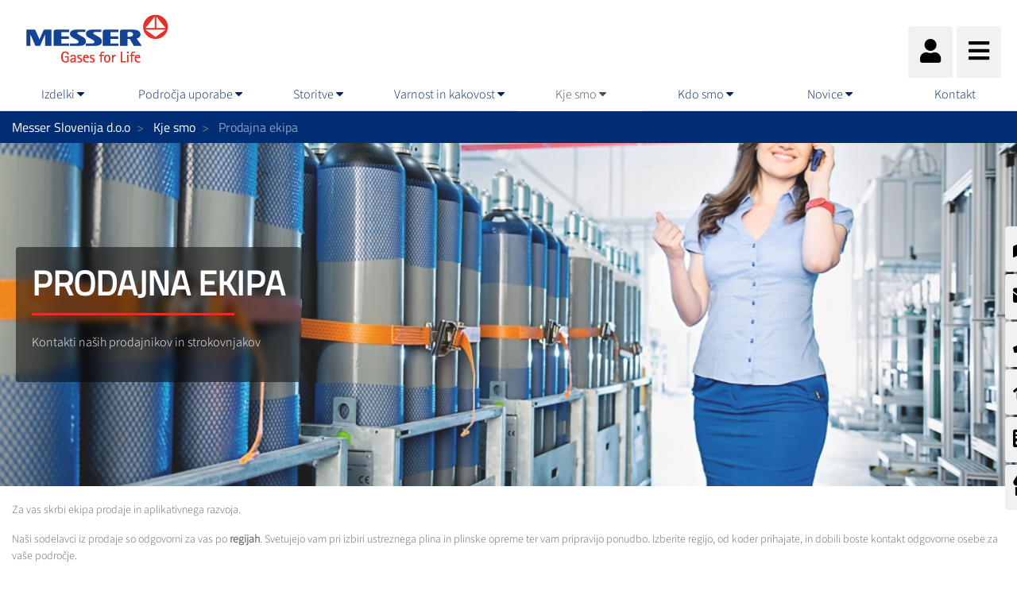

--- FILE ---
content_type: text/html;charset=UTF-8
request_url: https://www.messer.si/prodajna-ekipa/-/categories/3674673?p_r_p_categoryId=3674673
body_size: 132361
content:




































		<!DOCTYPE html>

















































































<html class="ltr" dir="ltr" lang="sl-SI">

<head>
    <title>Prodajna ekipa Messer - Messer Slovenija d.o.o</title>

    <meta content="initial-scale=1.0, width=device-width" name="viewport"/>


    <script src="https://www.messer.si/o/messergroup-theme/js/iconify.min.js"></script>






































<meta content="text/html; charset=UTF-8" http-equiv="content-type" />









<meta content="Vstopite v stik z nami. Več kot 100 let na razpolago strankam! ✓Učinkovite in kakovostne storitve ✓Znanje o plinih &amp; plinski opremi" lang="sl-SI" name="description" />


<script data-senna-track="permanent" src="/o/frontend-js-lodash-web/lodash/lodash.js" type="text/javascript"></script>
<script data-senna-track="permanent" src="/o/frontend-js-lodash-web/lodash/util.js" type="text/javascript"></script>


<link href="https://www.messer.si/o/messergroup-theme/images/favicon.ico" rel="icon" />





	<link data-senna-track="temporary" href="https://www.messer.si/prodajna-ekipa/-/categories/3674673" rel="canonical" />

	





<link class="lfr-css-file" data-senna-track="temporary" href="https://www.messer.si/o/messergroup-theme/css/clay.css?browserId=other&amp;themeId=messergroup_WAR_messergrouptheme&amp;minifierType=css&amp;languageId=sl_SI&amp;b=7110&amp;t=1769702482366" id="liferayAUICSS" rel="stylesheet" type="text/css" />



<link data-senna-track="temporary" href="/o/frontend-css-web/main.css?browserId=other&amp;themeId=messergroup_WAR_messergrouptheme&amp;minifierType=css&amp;languageId=sl_SI&amp;b=7110&amp;t=1769702117642" id="liferayPortalCSS" rel="stylesheet" type="text/css" />









	

	





	



	

		<link data-senna-track="temporary" href="/combo?browserId=other&amp;minifierType=&amp;themeId=messergroup_WAR_messergrouptheme&amp;languageId=sl_SI&amp;b=7110&amp;com_liferay_asset_publisher_web_portlet_AssetPublisherPortlet_INSTANCE_1QuwIdoAphno:%2Fcss%2Fmain.css&amp;com_liferay_dynamic_data_mapping_form_web_portlet_DDMFormPortlet_INSTANCE_ContactformsideContactForm:%2Fadmin%2Fcss%2Fmain.css&amp;com_liferay_journal_content_web_portlet_JournalContentPortlet_INSTANCE_IB5w4LOPuLV4:%2Fcss%2Fmain.css&amp;com_liferay_product_navigation_product_menu_web_portlet_ProductMenuPortlet:%2Fcss%2Fmain.css&amp;com_liferay_site_navigation_menu_web_portlet_SiteNavigationMenuPortlet_INSTANCE_HavV9115FlTJ:%2Fcss%2Fmain.css&amp;t=1769698570000" id="91b00e00" rel="stylesheet" type="text/css" />

	







<script data-senna-track="temporary" type="text/javascript">
	// <![CDATA[
		var Liferay = Liferay || {};

		Liferay.Browser = {
			acceptsGzip: function() {
				return true;
			},

			

			getMajorVersion: function() {
				return 131.0;
			},

			getRevision: function() {
				return '537.36';
			},
			getVersion: function() {
				return '131.0';
			},

			

			isAir: function() {
				return false;
			},
			isChrome: function() {
				return true;
			},
			isEdge: function() {
				return false;
			},
			isFirefox: function() {
				return false;
			},
			isGecko: function() {
				return true;
			},
			isIe: function() {
				return false;
			},
			isIphone: function() {
				return false;
			},
			isLinux: function() {
				return false;
			},
			isMac: function() {
				return true;
			},
			isMobile: function() {
				return false;
			},
			isMozilla: function() {
				return false;
			},
			isOpera: function() {
				return false;
			},
			isRtf: function() {
				return true;
			},
			isSafari: function() {
				return true;
			},
			isSun: function() {
				return false;
			},
			isWebKit: function() {
				return true;
			},
			isWindows: function() {
				return false;
			}
		};

		Liferay.Data = Liferay.Data || {};

		Liferay.Data.ICONS_INLINE_SVG = true;

		Liferay.Data.NAV_SELECTOR = '#navigation';

		Liferay.Data.NAV_SELECTOR_MOBILE = '#navigationCollapse';

		Liferay.Data.isCustomizationView = function() {
			return false;
		};

		Liferay.Data.notices = [
			null

			

			
		];

		Liferay.PortletKeys = {
			DOCUMENT_LIBRARY: 'com_liferay_document_library_web_portlet_DLPortlet',
			DYNAMIC_DATA_MAPPING: 'com_liferay_dynamic_data_mapping_web_portlet_DDMPortlet',
			ITEM_SELECTOR: 'com_liferay_item_selector_web_portlet_ItemSelectorPortlet'
		};

		Liferay.PropsValues = {
			JAVASCRIPT_SINGLE_PAGE_APPLICATION_TIMEOUT: 0,
			NTLM_AUTH_ENABLED: false,
			UPLOAD_SERVLET_REQUEST_IMPL_MAX_SIZE: 1048576000
		};

		Liferay.ThemeDisplay = {

			

			
				getLayoutId: function() {
					return '626';
				},

				

				getLayoutRelativeControlPanelURL: function() {
					return '/group/messer-slovenia/~/control_panel/manage?p_p_id=com_liferay_asset_categories_navigation_web_portlet_AssetCategoriesNavigationPortlet';
				},

				getLayoutRelativeURL: function() {
					return '/prodajna-ekipa';
				},
				getLayoutURL: function() {
					return 'https://www.messer.si/prodajna-ekipa';
				},
				getParentLayoutId: function() {
					return '10';
				},
				isControlPanel: function() {
					return false;
				},
				isPrivateLayout: function() {
					return 'false';
				},
				isVirtualLayout: function() {
					return false;
				},
			

			getBCP47LanguageId: function() {
				return 'sl-SI';
			},
			getCanonicalURL: function() {

				

				return 'https\x3a\x2f\x2fwww\x2emesser\x2esi\x2fprodajna-ekipa\x2f-\x2fcategories\x2f3674673';
			},
			getCDNBaseURL: function() {
				return 'https://www.messer.si';
			},
			getCDNDynamicResourcesHost: function() {
				return '';
			},
			getCDNHost: function() {
				return '';
			},
			getCompanyGroupId: function() {
				return '20136';
			},
			getCompanyId: function() {
				return '20099';
			},
			getDefaultLanguageId: function() {
				return 'sl_SI';
			},
			getDoAsUserIdEncoded: function() {
				return '';
			},
			getLanguageId: function() {
				return 'sl_SI';
			},
			getParentGroupId: function() {
				return '598905';
			},
			getPathContext: function() {
				return '';
			},
			getPathImage: function() {
				return '/image';
			},
			getPathJavaScript: function() {
				return '/o/frontend-js-web';
			},
			getPathMain: function() {
				return '/c';
			},
			getPathThemeImages: function() {
				return 'https://www.messer.si/o/messergroup-theme/images';
			},
			getPathThemeRoot: function() {
				return '/o/messergroup-theme';
			},
			getPlid: function() {
				return '3192165';
			},
			getPortalURL: function() {
				return 'https://www.messer.si';
			},
			getScopeGroupId: function() {
				return '598905';
			},
			getScopeGroupIdOrLiveGroupId: function() {
				return '598905';
			},
			getSessionId: function() {
				return '';
			},
			getSiteAdminURL: function() {
				return 'https://www.messer.si/group/messer-slovenia/~/control_panel/manage?p_p_lifecycle=0&p_p_state=maximized&p_p_mode=view';
			},
			getSiteGroupId: function() {
				return '598905';
			},
			getURLControlPanel: function() {
				return '/group/control_panel?refererPlid=3192165';
			},
			getURLHome: function() {
				return 'https\x3a\x2f\x2fwww\x2emesser\x2esi\x2fweb\x2fguest';
			},
			getUserEmailAddress: function() {
				return '';
			},
			getUserId: function() {
				return '20103';
			},
			getUserName: function() {
				return '';
			},
			isAddSessionIdToURL: function() {
				return false;
			},
			isFreeformLayout: function() {
				return false;
			},
			isImpersonated: function() {
				return false;
			},
			isSignedIn: function() {
				return false;
			},
			isStateExclusive: function() {
				return false;
			},
			isStateMaximized: function() {
				return false;
			},
			isStatePopUp: function() {
				return false;
			}
		};

		var themeDisplay = Liferay.ThemeDisplay;

		Liferay.AUI = {

			

			getAvailableLangPath: function() {
				return 'available_languages.jsp?browserId=other&themeId=messergroup_WAR_messergrouptheme&colorSchemeId=01&minifierType=js&languageId=sl_SI&b=7110&t=1769729120105';
			},
			getCombine: function() {
				return true;
			},
			getComboPath: function() {
				return '/combo/?browserId=other&minifierType=&languageId=sl_SI&b=7110&t=1769702116279&';
			},
			getDateFormat: function() {
				return '%d.%m.%Y';
			},
			getEditorCKEditorPath: function() {
				return '/o/frontend-editor-ckeditor-web';
			},
			getFilter: function() {
				var filter = 'raw';

				
					
						filter = 'min';
					
					

				return filter;
			},
			getFilterConfig: function() {
				var instance = this;

				var filterConfig = null;

				if (!instance.getCombine()) {
					filterConfig = {
						replaceStr: '.js' + instance.getStaticResourceURLParams(),
						searchExp: '\\.js$'
					};
				}

				return filterConfig;
			},
			getJavaScriptRootPath: function() {
				return '/o/frontend-js-web';
			},
			getLangPath: function() {
				return 'aui_lang.jsp?browserId=other&themeId=messergroup_WAR_messergrouptheme&colorSchemeId=01&minifierType=js&languageId=sl_SI&b=7110&t=1769702116279';
			},
			getPortletRootPath: function() {
				return '/html/portlet';
			},
			getStaticResourceURLParams: function() {
				return '?browserId=other&minifierType=&languageId=sl_SI&b=7110&t=1769702116279';
			}
		};

		Liferay.authToken = 'mgi0cHSV';

		

		Liferay.currentURL = '\x2fprodajna-ekipa\x2f-\x2fcategories\x2f3674673\x3fp_r_p_categoryId\x3d3674673';
		Liferay.currentURLEncoded = '\x252Fprodajna-ekipa\x252F-\x252Fcategories\x252F3674673\x253Fp_r_p_categoryId\x253D3674673';
	// ]]>
</script>



<script src="/o/js_loader_config?t=1769702143599" type="text/javascript"></script>
<script src="/o/frontend-js-web/loader/config.js" type="text/javascript"></script>
<script src="/o/frontend-js-web/loader/loader.js" type="text/javascript"></script>
<script data-senna-track="permanent" src="/combo?browserId=other&minifierType=js&languageId=sl_SI&b=7110&t=1769702116279&/o/frontend-js-web/jquery/jquery.js&/o/frontend-js-web/clay/popper.js&/o/frontend-js-web/clay/bootstrap.js&/o/frontend-js-web/aui/aui/aui.js&/o/frontend-js-web/aui/aui-base-html5-shiv/aui-base-html5-shiv.js&/o/frontend-js-web/liferay/browser_selectors.js&/o/frontend-js-web/liferay/modules.js&/o/frontend-js-web/liferay/aui_sandbox.js&/o/frontend-js-web/clay/collapsible-search.js&/o/frontend-js-web/clay/side-navigation.js&/o/frontend-js-web/jquery/fm.js&/o/frontend-js-web/jquery/form.js&/o/frontend-js-web/misc/svg4everybody.js&/o/frontend-js-web/aui/arraylist-add/arraylist-add.js&/o/frontend-js-web/aui/arraylist-filter/arraylist-filter.js&/o/frontend-js-web/aui/arraylist/arraylist.js&/o/frontend-js-web/aui/array-extras/array-extras.js&/o/frontend-js-web/aui/array-invoke/array-invoke.js&/o/frontend-js-web/aui/attribute-base/attribute-base.js&/o/frontend-js-web/aui/attribute-complex/attribute-complex.js&/o/frontend-js-web/aui/attribute-core/attribute-core.js&/o/frontend-js-web/aui/attribute-observable/attribute-observable.js&/o/frontend-js-web/aui/attribute-extras/attribute-extras.js&/o/frontend-js-web/aui/base-base/base-base.js&/o/frontend-js-web/aui/base-pluginhost/base-pluginhost.js&/o/frontend-js-web/aui/classnamemanager/classnamemanager.js&/o/frontend-js-web/aui/datatype-xml-format/datatype-xml-format.js&/o/frontend-js-web/aui/datatype-xml-parse/datatype-xml-parse.js&/o/frontend-js-web/aui/dom-base/dom-base.js&/o/frontend-js-web/aui/dom-core/dom-core.js&/o/frontend-js-web/aui/dom-screen/dom-screen.js&/o/frontend-js-web/aui/dom-style/dom-style.js&/o/frontend-js-web/aui/event-base/event-base.js&/o/frontend-js-web/aui/event-custom-base/event-custom-base.js&/o/frontend-js-web/aui/event-custom-complex/event-custom-complex.js&/o/frontend-js-web/aui/event-delegate/event-delegate.js&/o/frontend-js-web/aui/event-focus/event-focus.js&/o/frontend-js-web/aui/event-hover/event-hover.js" type="text/javascript"></script>
<script data-senna-track="permanent" src="/combo?browserId=other&minifierType=js&languageId=sl_SI&b=7110&t=1769702116279&/o/frontend-js-web/aui/event-key/event-key.js&/o/frontend-js-web/aui/event-mouseenter/event-mouseenter.js&/o/frontend-js-web/aui/event-mousewheel/event-mousewheel.js&/o/frontend-js-web/aui/event-outside/event-outside.js&/o/frontend-js-web/aui/event-resize/event-resize.js&/o/frontend-js-web/aui/event-simulate/event-simulate.js&/o/frontend-js-web/aui/event-synthetic/event-synthetic.js&/o/frontend-js-web/aui/intl/intl.js&/o/frontend-js-web/aui/io-base/io-base.js&/o/frontend-js-web/aui/io-form/io-form.js&/o/frontend-js-web/aui/io-queue/io-queue.js&/o/frontend-js-web/aui/io-upload-iframe/io-upload-iframe.js&/o/frontend-js-web/aui/io-xdr/io-xdr.js&/o/frontend-js-web/aui/json-parse/json-parse.js&/o/frontend-js-web/aui/json-stringify/json-stringify.js&/o/frontend-js-web/aui/node-base/node-base.js&/o/frontend-js-web/aui/node-core/node-core.js&/o/frontend-js-web/aui/node-event-delegate/node-event-delegate.js&/o/frontend-js-web/aui/node-event-simulate/node-event-simulate.js&/o/frontend-js-web/aui/node-focusmanager/node-focusmanager.js&/o/frontend-js-web/aui/node-pluginhost/node-pluginhost.js&/o/frontend-js-web/aui/node-screen/node-screen.js&/o/frontend-js-web/aui/node-style/node-style.js&/o/frontend-js-web/aui/oop/oop.js&/o/frontend-js-web/aui/plugin/plugin.js&/o/frontend-js-web/aui/pluginhost-base/pluginhost-base.js&/o/frontend-js-web/aui/pluginhost-config/pluginhost-config.js&/o/frontend-js-web/aui/querystring-stringify-simple/querystring-stringify-simple.js&/o/frontend-js-web/aui/queue-promote/queue-promote.js&/o/frontend-js-web/aui/selector-css2/selector-css2.js&/o/frontend-js-web/aui/selector-css3/selector-css3.js&/o/frontend-js-web/aui/selector-native/selector-native.js&/o/frontend-js-web/aui/selector/selector.js&/o/frontend-js-web/aui/widget-base/widget-base.js&/o/frontend-js-web/aui/widget-htmlparser/widget-htmlparser.js&/o/frontend-js-web/aui/widget-skin/widget-skin.js" type="text/javascript"></script>
<script data-senna-track="permanent" src="/combo?browserId=other&minifierType=js&languageId=sl_SI&b=7110&t=1769702116279&/o/frontend-js-web/aui/widget-uievents/widget-uievents.js&/o/frontend-js-web/aui/yui-throttle/yui-throttle.js&/o/frontend-js-web/aui/aui-base-core/aui-base-core.js&/o/frontend-js-web/aui/aui-base-lang/aui-base-lang.js&/o/frontend-js-web/aui/aui-classnamemanager/aui-classnamemanager.js&/o/frontend-js-web/aui/aui-component/aui-component.js&/o/frontend-js-web/aui/aui-debounce/aui-debounce.js&/o/frontend-js-web/aui/aui-delayed-task-deprecated/aui-delayed-task-deprecated.js&/o/frontend-js-web/aui/aui-event-base/aui-event-base.js&/o/frontend-js-web/aui/aui-event-input/aui-event-input.js&/o/frontend-js-web/aui/aui-form-validator/aui-form-validator.js&/o/frontend-js-web/aui/aui-node-base/aui-node-base.js&/o/frontend-js-web/aui/aui-node-html5/aui-node-html5.js&/o/frontend-js-web/aui/aui-selector/aui-selector.js&/o/frontend-js-web/aui/aui-timer/aui-timer.js&/o/frontend-js-web/liferay/dependency.js&/o/frontend-js-web/liferay/dom_task_runner.js&/o/frontend-js-web/liferay/events.js&/o/frontend-js-web/liferay/language.js&/o/frontend-js-web/liferay/lazy_load.js&/o/frontend-js-web/liferay/liferay.js&/o/frontend-js-web/liferay/util.js&/o/frontend-js-web/liferay/global.bundle.js&/o/frontend-js-web/liferay/portal.js&/o/frontend-js-web/liferay/portlet.js&/o/frontend-js-web/liferay/workflow.js&/o/frontend-js-web/liferay/address.js&/o/frontend-js-web/liferay/form.js&/o/frontend-js-web/liferay/form_placeholders.js&/o/frontend-js-web/liferay/icon.js&/o/frontend-js-web/liferay/menu.js&/o/frontend-js-web/liferay/notice.js&/o/frontend-js-web/liferay/poller.js&/o/frontend-js-web/aui/async-queue/async-queue.js&/o/frontend-js-web/aui/base-build/base-build.js&/o/frontend-js-web/aui/cookie/cookie.js&/o/frontend-js-web/aui/event-touch/event-touch.js&/o/frontend-js-web/aui/overlay/overlay.js&/o/frontend-js-web/aui/querystring-stringify/querystring-stringify.js&/o/frontend-js-web/aui/widget-child/widget-child.js" type="text/javascript"></script>
<script data-senna-track="permanent" src="/combo?browserId=other&minifierType=js&languageId=sl_SI&b=7110&t=1769702116279&/o/frontend-js-web/aui/widget-position-align/widget-position-align.js&/o/frontend-js-web/aui/widget-position-constrain/widget-position-constrain.js&/o/frontend-js-web/aui/widget-position/widget-position.js&/o/frontend-js-web/aui/widget-stack/widget-stack.js&/o/frontend-js-web/aui/widget-stdmod/widget-stdmod.js&/o/frontend-js-web/aui/aui-aria/aui-aria.js&/o/frontend-js-web/aui/aui-io-plugin-deprecated/aui-io-plugin-deprecated.js&/o/frontend-js-web/aui/aui-io-request/aui-io-request.js&/o/frontend-js-web/aui/aui-loading-mask-deprecated/aui-loading-mask-deprecated.js&/o/frontend-js-web/aui/aui-overlay-base-deprecated/aui-overlay-base-deprecated.js&/o/frontend-js-web/aui/aui-overlay-context-deprecated/aui-overlay-context-deprecated.js&/o/frontend-js-web/aui/aui-overlay-manager-deprecated/aui-overlay-manager-deprecated.js&/o/frontend-js-web/aui/aui-overlay-mask-deprecated/aui-overlay-mask-deprecated.js&/o/frontend-js-web/aui/aui-parse-content/aui-parse-content.js&/o/frontend-js-web/liferay/layout_exporter.js&/o/frontend-js-web/liferay/session.js&/o/frontend-js-web/liferay/deprecated.js" type="text/javascript"></script>




	

	<script data-senna-track="temporary" src="/o/js_bundle_config?t=1769702482366" type="text/javascript"></script>


<script data-senna-track="temporary" type="text/javascript">
	// <![CDATA[
		
			
				
		

		

		
	// ]]>
</script>









	
		

			

			
		
		



	
		

			

			
				<meta name="google-site-verification" content="VakUamYVWI5rlabqW4hNEUF0p9YC-kWCjXdA1fHGLmE" />
			
		
	












	

	





	



	















<link class="lfr-css-file" data-senna-track="temporary" href="https://www.messer.si/o/messergroup-theme/css/main.css?browserId=other&amp;themeId=messergroup_WAR_messergrouptheme&amp;minifierType=css&amp;languageId=sl_SI&amp;b=7110&amp;t=1769702482366" id="liferayThemeCSS" rel="stylesheet" type="text/css" />




	<style data-senna-track="temporary" type="text/css">
		@media (max-width:900px) {
div.portlet-dropzone .portlet-boundary_com_liferay_site_navigation_menu_web_portlet_SiteNavigationMenuPortlet_ {
display:none;
}
}

.header1 {
    font-family: "Rotis Sans Serif W04 Bold";
    font-size: 40px;
    text-transform: uppercase;
    position: relative;
    padding-bottom: 15px;
    margin: 0 0 20px 0;
    color: #002d73;
box-sizing: border-box;
}

h1::after {
content: '';
    position: absolute;
    left: 0;
    bottom: 0;
    width: 364px;
    max-width: 80%;
    height: 3px;
    background-color: #e3312a;
    box-sizing: border-box;
}

div.body p {
margin-top: 0;
    margin-bottom: 1rem;
display: block;
    margin-block-start: 1em;
    margin-block-end: 1em;
    margin-inline-start: 0px;
    margin-inline-end: 0px;
font-size: 14px;
    color: #666;
    font-weight: 400;
}
	</style>





	<style data-senna-track="temporary" type="text/css">

		

			

		

			

		

			

				

					

#p_p_id_com_liferay_journal_content_web_portlet_JournalContentPortlet_INSTANCE_IB5w4LOPuLV4_ .portlet-content {

}




				

			

		

			

				

					

#p_p_id_com_liferay_nested_portlets_web_portlet_NestedPortletsPortlet_INSTANCE_cAcikF5QQ1hy_ .portlet-content {

}
@media (min-width:900px) {
#portlet_com_liferay_nested_portlets_web_portlet_NestedPortletsPortlet_INSTANCE_cAcikF5QQ1hy {
	width:35%;
        float:left;
}
}



				

			

		

			

				

					

#p_p_id_com_liferay_asset_publisher_web_portlet_AssetPublisherPortlet_INSTANCE_1QuwIdoAphno_ .portlet-content {

}
@media (min-width:900px) {
#portlet_com_liferay_asset_publisher_web_portlet_AssetPublisherPortlet_INSTANCE_1QuwIdoAphno {
	width:25%;
float:left;
}
}



				

			

		

			

				

					

#p_p_id_com_liferay_asset_categories_navigation_web_portlet_AssetCategoriesNavigationPortlet_INSTANCE_OfcwqDEp3TQN_ .portlet-content {

}
#portlet_com_liferay_asset_categories_navigation_web_portlet_AssetCategoriesNavigationPortlet_INSTANCE_OfcwqDEp3TQN .h4 {
	font-size: 20px;
}



				

			

		

			

				

					

#p_p_id_com_liferay_asset_categories_navigation_web_portlet_AssetCategoriesNavigationPortlet_INSTANCE_Udy2l66ziYin_ .portlet-content {

}
#portlet_com_liferay_asset_categories_navigation_web_portlet_AssetCategoriesNavigationPortlet_INSTANCE_Udy2l66ziYin .h4 {
	font-size: 20px;
}



				

			

		

			

		

			

				

					

#p_p_id_com_liferay_site_navigation_menu_web_portlet_SiteNavigationMenuPortlet_INSTANCE_sideMenu_ .portlet-content {
background-color: undefined
}




				

			

		

			

		

			

		

			

		

			

		

			

		

			

		

			

		

	</style>


<link href="/o/commerce-frontend-js/styles/main.css" rel="stylesheet" type="text/css"><script type="text/javascript">
// <![CDATA[
Liferay.Loader.require('frontend-js-spa-web@2.0.29/liferay/init.es', function(frontendJsSpaWeb2029LiferayInitEs) {
(function(){
var frontendJsSpaWebLiferayInitEs = frontendJsSpaWeb2029LiferayInitEs;
(function() {var $ = AUI.$;var _ = AUI._;

Liferay.SPA = Liferay.SPA || {};
Liferay.SPA.cacheExpirationTime = 300000;
Liferay.SPA.clearScreensCache = true;
Liferay.SPA.debugEnabled = false;
Liferay.SPA.excludedPaths = ["/documents","/image"];
Liferay.SPA.loginRedirect = '';
Liferay.SPA.navigationExceptionSelectors = ':not([target="_blank"]):not([data-senna-off]):not([data-resource-href]):not([data-cke-saved-href]):not([data-cke-saved-href])';
Liferay.SPA.requestTimeout = 0;
Liferay.SPA.userNotification = {
	message: 'Izgleda, da to traja dlje kot pričakovano.',
	timeout: 30000,
	title: 'Ups'
};

frontendJsSpaWebLiferayInitEs.default.init(
	function(app) {
		app.setPortletsBlacklist({"com_liferay_site_navigation_directory_web_portlet_SitesDirectoryPortlet":true,"com_liferay_nested_portlets_web_portlet_NestedPortletsPortlet":true,"com_liferay_login_web_portlet_LoginPortlet":true,"com_liferay_login_web_portlet_FastLoginPortlet":true});
		app.setValidStatusCodes([221,490,494,499,491,492,493,495,220]);
	}
);})();})();
},
function(error) {
console.error(error);
});
// ]]>
</script><link data-senna-track="permanent" href="https://www.messer.si/combo?browserId=other&minifierType=css&languageId=sl_SI&b=7110&t=1769702120532&/o/product-navigation-simulation-theme-contributor/css/simulation_panel.css&/o/product-navigation-product-menu-theme-contributor/product_navigation_product_menu.css&/o/product-navigation-control-menu-theme-contributor/product_navigation_control_menu.css" rel="stylesheet" type = "text/css" />
<script data-senna-track="permanent" src="https://www.messer.si/combo?browserId=other&minifierType=js&languageId=sl_SI&b=7110&t=1769702120532&/o/product-navigation-control-menu-theme-contributor/product_navigation_control_menu.js" type = "text/javascript"></script>








<script data-senna-track="temporary" type="text/javascript">
	if (window.Analytics) {
		window._com_liferay_document_library_analytics_isViewFileEntry = false;
	}
</script>

<script type="text/javascript">
// <![CDATA[
Liferay.on(
	'ddmFieldBlur', function(event) {
		if (window.Analytics) {
			Analytics.send(
				'fieldBlurred',
				'Form',
				{
					fieldName: event.fieldName,
					focusDuration: event.focusDuration,
					formId: event.formId,
					page: event.page - 1
				}
			);
		}
	}
);

Liferay.on(
	'ddmFieldFocus', function(event) {
		if (window.Analytics) {
			Analytics.send(
				'fieldFocused',
				'Form',
				{
					fieldName: event.fieldName,
					formId: event.formId,
					page: event.page - 1
				}
			);
		}
	}
);

Liferay.on(
	'ddmFormPageShow', function(event) {
		if (window.Analytics) {
			Analytics.send(
				'pageViewed',
				'Form',
				{
					formId: event.formId,
					page: event.page,
					title: event.title
				}
			);
		}
	}
);

Liferay.on(
	'ddmFormSubmit', function(event) {
		if (window.Analytics) {
			Analytics.send(
				'formSubmitted',
				'Form',
				{
					formId: event.formId
				}
			);
		}
	}
);

Liferay.on(
	'ddmFormView', function(event) {
		if (window.Analytics) {
			Analytics.send(
				'formViewed',
				'Form',
				{
					formId: event.formId,
					title: event.title
				}
			);
		}
	}
);
// ]]>
</script>


























    <script src="https://www.messer.si/o/messergroup-theme/js/jquery-asPieProgress.min.js"></script>
    <script src="https://www.messer.si/o/messergroup-theme/js/jquery-asProgress.min.js"></script>
    <script src="https://www.messer.si/o/messergroup-theme/js/lightbox.min.js"></script>
    <script src="https://www.messer.si/o/messergroup-theme/js/chart.min.js"></script>
    <script src="https://www.messer.si/o/messergroup-theme/js/chartjs-plugin-labels.js"></script>
</head>

<body class=" controls-visible default yui3-skin-sam signed-out public-page organization-site ">
        <div style="margin: 0px auto; text-align: center; background-color: rgb(227, 49, 42);" class="messer-ie-alert hide">
            <p style="padding: 1em; color: white;">Internet explorer not supported - Please switch to Edge, Firefox, Chrome,
                Opera or other browser and improve the safety of your navigation</p>
        </div>
    <div style="margin: 0px auto; text-align: center; background-color: rgb(227, 49, 42);" class="messer-ie-alert hide">
        <p style="padding: 1em; color: white;">Internet explorer not supported - Please switch to Edge, Firefox, Chrome,
            Opera or other browser and improve the safety of your navigation</p>
    </div>
















































	<nav class="quick-access-nav" id="eubh_quickAccessNav">
		<h1 class="hide-accessible">Navigacija</h1>

		<ul>
			
				<li><a href="#main-content">Preskoči na vsebino</a></li>
			

			

		</ul>
	</nav>

	



















































































<div class="container-fluid" id="wrapper">
        <div id="side-menu">









































	

	<div class="portlet-boundary portlet-boundary_com_liferay_site_navigation_menu_web_portlet_SiteNavigationMenuPortlet_  portlet-static portlet-static-end landing-bg portlet-navigation " id="p_p_id_com_liferay_site_navigation_menu_web_portlet_SiteNavigationMenuPortlet_INSTANCE_sideMenu_" >
		<span id="p_com_liferay_site_navigation_menu_web_portlet_SiteNavigationMenuPortlet_INSTANCE_sideMenu"></span>




	

	
		
			






































	

		

		
<section class="portlet" id="portlet_com_liferay_site_navigation_menu_web_portlet_SiteNavigationMenuPortlet_INSTANCE_sideMenu">


	<div class="portlet-content">

		<div class="autofit-float autofit-row portlet-header">
			<div class="autofit-col autofit-col-expand">
					<h2 class="hide-accessible portlet-title-text">Navigacijski meni</h2>
			</div>

			<div class="autofit-col autofit-col-end">
				<div class="autofit-section">
				</div>
			</div>
		</div>

		
			<div class=" portlet-content-container" >
				


	<div class="portlet-body">



	
		
			
				
					



















































	

				

				
					
						


	

		






















	

		

		
			
				    <ul id="side-menu-list">
                <li data-toggle="tooltip" data-placement="auto" title="Prodajna mesta">                    
                    <a href="https://www.messer.si/prodajna-mesta-plinov" > 
                            <i class="fas fa-map-marked-alt"></i>
                    </a>
                </li>
                <li data-toggle="tooltip" data-placement="auto" title="Kontakt">                    
                    <a href="https://www.messer.si/obrazec-za-stik" > 
                            <i class="fas fa-envelope"></i>
                    </a>
                </li>
                <li data-toggle="tooltip" data-placement="auto" title="Prodajna ekipa">                    
                    <a href="https://www.messer.si/prodajna-ekipa" > 
                            <i class="fas fa-phone"></i>
                    </a>
                </li>
                <li data-toggle="tooltip" data-placement="auto" title="Domača stran">                    
                    <a href="https://www.messer.si/domaca-stran" > 
                            <i class="fas fa-home"></i>
                    </a>
                </li>
                <li data-toggle="tooltip" data-placement="auto" title="Blog Messer">                    
                    <a href="https://blog.messer.si/" > 
                            <i class="fas fa-rss-square"></i>
                    </a>
                </li>
                <li data-toggle="tooltip" data-placement="auto" title="Spletna trgovina Messer">                    
                    <a href="https://hardgoods.messer.si/" > 
                            <i class="fas fa-store"></i>
                    </a>
                </li>
    </ul>

<script>
    $(function () {
        $('[data-toggle="tooltip"]').tooltip()
    })
</script>
			
			
		
	
	
	
	


	
	
					
				
			
		
	
	


	</div>

			</div>
		
	</div>
</section>

		
	

		
		







	</div>





        </div>

        <header id="banner" role="banner" >
            <div id="heading">
                <h1 class="site-title">
                    <a class="logo custom-logo" href="https://www.messer.si"
                       title="Go to Messer Slovenija d.o.o">
                        <img alt="" height="80" src="/image/layout_set_logo?img_id=3193562&amp;t=1769702529902"
                             width="210"/>
                    </a>
                </h1>
                <div class="tools">
                    <ul class="navbar-nav navbar-nav-expand">
                        <li class="nav-item" id="user-options" data-toggle="tooltip" data-placement="top"
                            title='Prijava'>
                            <a href="https://www.messer.si/profil"
                               class="item-icon nav-link user">
                                <i class="fa fa-user"></i>
                            </a>
                        </li>
                        <li class="nav-item" data-toggle="tooltip" data-placement="top"
                            title='Meni'>
                            <a href="javascript:void(0)" class="item-icon inverse nav-link hamburguer"
                               id="nav-launcher">
                                <i class="fas fa-bars"></i>
                                <i class="fas fa-times"></i>
                            </a>
                        </li>
                    </ul>
                </div>
            </div>
            <div id="navigation">
<!-- Recover the menus from the site -->

<!-- If there are menus defined, we pick the first one and configure it with the default prefs to improve performance -->









































	

	<div class="portlet-boundary portlet-boundary_com_liferay_site_navigation_menu_web_portlet_SiteNavigationMenuPortlet_  portlet-static portlet-static-end portlet-barebone portlet-navigation " id="p_p_id_com_liferay_site_navigation_menu_web_portlet_SiteNavigationMenuPortlet_INSTANCE_mainNavigation_" >
		<span id="p_com_liferay_site_navigation_menu_web_portlet_SiteNavigationMenuPortlet_INSTANCE_mainNavigation"></span>




	

	
		
			






































	

		

		
<section class="portlet" id="portlet_com_liferay_site_navigation_menu_web_portlet_SiteNavigationMenuPortlet_INSTANCE_mainNavigation">


	<div class="portlet-content">

		<div class="autofit-float autofit-row portlet-header">
			<div class="autofit-col autofit-col-expand">
					<h2 class="hide-accessible portlet-title-text">Navigacijski meni</h2>
			</div>

			<div class="autofit-col autofit-col-end">
				<div class="autofit-section">
				</div>
			</div>
		</div>

		
			<div class=" portlet-content-container" >
				


	<div class="portlet-body">



	
		
			
				
					



















































	

				

				
					
						


	

		






















	

		

		
			
				
<div class="row">
        <ul class="list-unstyled col-12">





                    <li  class="nav-item dropdown" id="layout_3191288">
                        <h2>
                            <a href="https://www.messer.si/plini"  
                               aria-labelledby="layout_3191288"
                               class="nav-link dropdown-toggle"  aria-expanded="false" aria-haspopup="true" data-toggle="dropdown" role="button"
                               href="https://www.messer.si/plini" >
                                <span class="nav-link-text">Izdelki</span>
                                    <i class="fas fa-caret-down"></i>
                            </a>
                        </h2>


                            <ul class="child-menu list-unstyled">




                                        <li selected class="nav-item"
                                                                       id="layout_3894932">
                                            <a 
                                               aria-labelledby="layout_3894932"
                                               class="nav-link"
                                               href="https://www.messer.si/argon" >
                                                <span class="nav-link-text">Argon</span>
                                            </a>
                                        </li>




                                        <li selected class="nav-item"
                                                                       id="layout_4017886">
                                            <a 
                                               aria-labelledby="layout_4017886"
                                               class="nav-link"
                                               href="https://www.messer.si/acetilen" >
                                                <span class="nav-link-text">Acetilen</span>
                                            </a>
                                        </li>




                                        <li selected class="nav-item"
                                                                       id="layout_3894538">
                                            <a 
                                               aria-labelledby="layout_3894538"
                                               class="nav-link"
                                               href="https://www.messer.si/dusik" >
                                                <span class="nav-link-text">Dušik</span>
                                            </a>
                                        </li>




                                        <li selected class="nav-item"
                                                                       id="layout_4017913">
                                            <a 
                                               aria-labelledby="layout_4017913"
                                               class="nav-link"
                                               href="https://www.messer.si/helij" >
                                                <span class="nav-link-text">Helij</span>
                                            </a>
                                        </li>




                                        <li selected class="nav-item"
                                                                       id="layout_3894180">
                                            <a 
                                               aria-labelledby="layout_3894180"
                                               class="nav-link"
                                               href="https://www.messer.si/kisik" >
                                                <span class="nav-link-text">Kisik</span>
                                            </a>
                                        </li>




                                        <li selected class="nav-item"
                                                                       id="layout_3191292">
                                            <a 
                                               aria-labelledby="layout_3191292"
                                               class="nav-link"
                                               href="https://www.messer.si/ogljikov-dioksid" >
                                                <span class="nav-link-text">Ogljikov dioksid</span>
                                            </a>
                                        </li>




                                        <li selected class="nav-item"
                                                                       id="layout_4017956">
                                            <a 
                                               aria-labelledby="layout_4017956"
                                               class="nav-link"
                                               href="https://www.messer.si/ogljikov-monoksid" >
                                                <span class="nav-link-text">Ogljikov monoksid</span>
                                            </a>
                                        </li>




                                        <li selected class="nav-item"
                                                                       id="layout_3895695">
                                            <a 
                                               aria-labelledby="layout_3895695"
                                               class="nav-link"
                                               href="https://www.messer.si/vodik" >
                                                <span class="nav-link-text">Vodik</span>
                                            </a>
                                        </li>




                                        <li selected class="nav-item"
                                                                       id="layout_3191297">
                                            <a 
                                               aria-labelledby="layout_3191297"
                                               class="nav-link"
                                               href="https://www.messer.si/plini-za-zivila" >
                                                <span class="nav-link-text">Plini za živila</span>
                                            </a>
                                        </li>




                                        <li selected class="nav-item"
                                                                       id="layout_3191346">
                                            <a 
                                               aria-labelledby="layout_3191346"
                                               class="nav-link"
                                               href="https://www.messer.si/medicinski-plini" >
                                                <span class="nav-link-text">Medicinski plini</span>
                                            </a>
                                        </li>




                                        <li selected class="nav-item"
                                                                       id="layout_3191298">
                                            <a 
                                               aria-labelledby="layout_3191298"
                                               class="nav-link"
                                               href="https://www.messer.si/specialni-plini" >
                                                <span class="nav-link-text">Specialni plini</span>
                                            </a>
                                        </li>




                                        <li selected class="nav-item"
                                                                       id="layout_3191296">
                                            <a 
                                               aria-labelledby="layout_3191296"
                                               class="nav-link"
                                               href="https://www.messer.si/plini-za-varjenje-in-rezanje" >
                                                <span class="nav-link-text">Plini za varjenje in rezanje</span>
                                            </a>
                                        </li>
                            </ul>
                    </li>





                    <li  class="nav-item dropdown" id="layout_3623841">
                        <h2>
                            <a href="https://www.messer.si/plini-v-industriji"  
                               aria-labelledby="layout_3623841"
                               class="nav-link dropdown-toggle"  aria-expanded="false" aria-haspopup="true" data-toggle="dropdown" role="button"
                               href="https://www.messer.si/plini-v-industriji" >
                                <span class="nav-link-text">Področja uporabe</span>
                                    <i class="fas fa-caret-down"></i>
                            </a>
                        </h2>


                            <ul class="child-menu list-unstyled">




                                        <li selected class="nav-item"
                                                                       id="layout_3630184">
                                            <a 
                                               aria-labelledby="layout_3630184"
                                               class="nav-link"
                                               href="https://www.messer.si/zivilska-industrija" >
                                                <span class="nav-link-text">Živilska industrija</span>
                                            </a>
                                        </li>




                                        <li selected class="nav-item"
                                                                       id="layout_4017746">
                                            <a 
                                               aria-labelledby="layout_4017746"
                                               class="nav-link"
                                               href="https://www.messer.si/medicina" >
                                                <span class="nav-link-text">Medicina</span>
                                            </a>
                                        </li>




                                        <li selected class="nav-item"
                                                                       id="layout_3671885">
                                            <a 
                                               aria-labelledby="layout_3671885"
                                               class="nav-link"
                                               href="https://www.messer.si/varjenje-in-rezanje" >
                                                <span class="nav-link-text">Varjenje in rezanje</span>
                                            </a>
                                        </li>




                                        <li selected class="nav-item"
                                                                       id="layout_4017744">
                                            <a 
                                               aria-labelledby="layout_4017744"
                                               class="nav-link"
                                               href="https://www.messer.si/metalurgija" >
                                                <span class="nav-link-text">Metalurgija</span>
                                            </a>
                                        </li>




                                        <li selected class="nav-item"
                                                                       id="layout_3630032">
                                            <a 
                                               aria-labelledby="layout_3630032"
                                               class="nav-link"
                                               href="https://www.messer.si/kemija" >
                                                <span class="nav-link-text">Kemija</span>
                                            </a>
                                        </li>




                                        <li selected class="nav-item"
                                                                       id="layout_4017745">
                                            <a 
                                               aria-labelledby="layout_4017745"
                                               class="nav-link"
                                               href="https://www.messer.si/okolje-in-vode" >
                                                <span class="nav-link-text">Varstvo okolja</span>
                                            </a>
                                        </li>




                                        <li selected class="nav-item"
                                                                       id="layout_4017747">
                                            <a 
                                               aria-labelledby="layout_4017747"
                                               class="nav-link"
                                               href="https://www.messer.si/suhi-led" >
                                                <span class="nav-link-text">Suhi led</span>
                                            </a>
                                        </li>
                            </ul>
                    </li>





                    <li  class="nav-item dropdown" id="layout_3191301">
                        <h2>
                            <a href="https://www.messer.si/storitve-za-pline"  
                               aria-labelledby="layout_3191301"
                               class="nav-link dropdown-toggle"  aria-expanded="false" aria-haspopup="true" data-toggle="dropdown" role="button"
                               href="https://www.messer.si/storitve-za-pline" >
                                <span class="nav-link-text">Storitve</span>
                                    <i class="fas fa-caret-down"></i>
                            </a>
                        </h2>


                            <ul class="child-menu list-unstyled">




                                        <li selected class="nav-item"
                                                                       id="layout_3191370">
                                            <a 
                                               aria-labelledby="layout_3191370"
                                               class="nav-link"
                                               href="https://www.messer.si/e-storitve" >
                                                <span class="nav-link-text">E-storitve</span>
                                            </a>
                                        </li>




                                        <li selected class="nav-item"
                                                                       id="layout_3191302">
                                            <a 
                                               aria-labelledby="layout_3191302"
                                               class="nav-link"
                                               href="https://www.messer.si/oskrba-s-plini" >
                                                <span class="nav-link-text">Oskrba s plini</span>
                                            </a>
                                        </li>




                                        <li selected class="nav-item"
                                                                       id="layout_3191304">
                                            <a 
                                               aria-labelledby="layout_3191304"
                                               class="nav-link"
                                               href="https://www.messer.si/plini-v-jeklenkah" >
                                                <span class="nav-link-text">Dobava plinov v jeklenkah</span>
                                            </a>
                                        </li>




                                        <li selected class="nav-item"
                                                                       id="layout_3191305">
                                            <a 
                                               aria-labelledby="layout_3191305"
                                               class="nav-link"
                                               href="https://www.messer.si/stabilne-tlacne-posode" >
                                                <span class="nav-link-text">Oskrba s stabilnimi tlačnimi posodami</span>
                                            </a>
                                        </li>




                                        <li selected class="nav-item"
                                                                       id="layout_3191307">
                                            <a 
                                               aria-labelledby="layout_3191307"
                                               class="nav-link"
                                               href="https://www.messer.si/proizvodnja-plinov-onsite" >
                                                <span class="nav-link-text">On site</span>
                                            </a>
                                        </li>




                                        <li selected class="nav-item"
                                                                       id="layout_4017820">
                                            <a 
                                               aria-labelledby="layout_4017820"
                                               class="nav-link"
                                               href="https://www.messer.si/plinska-oprema-in-sistemi" >
                                                <span class="nav-link-text">Oprema in centralni razvodni sistemi</span>
                                            </a>
                                        </li>
                            </ul>
                    </li>





                    <li  class="nav-item dropdown" id="layout_3191308">
                        <h2>
                            <a href="https://www.messer.si/varnost-in-kakovost"  
                               aria-labelledby="layout_3191308"
                               class="nav-link dropdown-toggle"  aria-expanded="false" aria-haspopup="true" data-toggle="dropdown" role="button"
                               href="https://www.messer.si/varnost-in-kakovost" >
                                <span class="nav-link-text">Varnost in kakovost</span>
                                    <i class="fas fa-caret-down"></i>
                            </a>
                        </h2>


                            <ul class="child-menu list-unstyled">




                                        <li selected class="nav-item"
                                                                       id="layout_4018033">
                                            <a 
                                               aria-labelledby="layout_4018033"
                                               class="nav-link"
                                               href="https://www.messer.si/varno-delo" >
                                                <span class="nav-link-text">Varno delo</span>
                                            </a>
                                        </li>




                                        <li selected class="nav-item"
                                                                       id="layout_4018052">
                                            <a 
                                               aria-labelledby="layout_4018052"
                                               class="nav-link"
                                               href="https://www.messer.si/varstvo-okolja" >
                                                <span class="nav-link-text">Varstvo okolja</span>
                                            </a>
                                        </li>




                                        <li selected class="nav-item"
                                                                       id="layout_4018053">
                                            <a 
                                               aria-labelledby="layout_4018053"
                                               class="nav-link"
                                               href="https://www.messer.si/kakovost" >
                                                <span class="nav-link-text">Kakovost</span>
                                            </a>
                                        </li>
                            </ul>
                    </li>





                    <li  class="nav-item dropdown" id="layout_3191310">
                        <h2>
                            <a href="https://www.messer.si/lokacije-in-prodajna-mesta"  
                               aria-labelledby="layout_3191310"
                               class="nav-link dropdown-toggle"  aria-expanded="false" aria-haspopup="true" data-toggle="dropdown" role="button"
                               href="https://www.messer.si/lokacije-in-prodajna-mesta" >
                                <span class="nav-link-text">Kje smo</span>
                                    <i class="fas fa-caret-down"></i>
                            </a>
                        </h2>


                            <ul class="child-menu list-unstyled">




                                        <li aria-selected='true' class="selected"
                                                                       id="layout_3675444">
                                            <a 
                                               aria-labelledby="layout_3675444"
                                               class="nav-link active"
                                               href="https://www.messer.si/prodajna-ekipa" >
                                                <span class="nav-link-text">Prodajna ekipa</span>
                                            </a>
                                        </li>




                                        <li selected class="nav-item"
                                                                       id="layout_4018054">
                                            <a 
                                               aria-labelledby="layout_4018054"
                                               class="nav-link"
                                               href="https://www.messer.si/lokacije-messer-slovenija" >
                                                <span class="nav-link-text">Lokacije Messer Slovenija</span>
                                            </a>
                                        </li>




                                        <li selected class="nav-item"
                                                                       id="layout_3191311">
                                            <a 
                                               aria-labelledby="layout_3191311"
                                               class="nav-link"
                                               href="https://www.messer.si/prodajna-mesta-plinov" >
                                                <span class="nav-link-text">Prodajna mesta</span>
                                            </a>
                                        </li>
                            </ul>
                    </li>





                    <li  class="nav-item dropdown" id="layout_3191312">
                        <h2>
                            <a href="https://www.messer.si/kdo-smo"  
                               aria-labelledby="layout_3191312"
                               class="nav-link dropdown-toggle"  aria-expanded="false" aria-haspopup="true" data-toggle="dropdown" role="button"
                               href="https://www.messer.si/kdo-smo" >
                                <span class="nav-link-text">Kdo smo</span>
                                    <i class="fas fa-caret-down"></i>
                            </a>
                        </h2>


                            <ul class="child-menu list-unstyled">




                                        <li selected class="nav-item"
                                                                       id="layout_4030302">
                                            <a 
                                               aria-labelledby="layout_4030302"
                                               class="nav-link"
                                               href="https://www.messer.si/messer-slovenija" >
                                                <span class="nav-link-text">Messer Slovenija</span>
                                            </a>
                                        </li>




                                        <li selected class="nav-item"
                                                                       id="layout_4109453">
                                            <a 
                                               aria-labelledby="layout_4109453"
                                               class="nav-link"
                                               href="https://www.messer.si/messer-group" >
                                                <span class="nav-link-text">Messer Group</span>
                                            </a>
                                        </li>
                            </ul>
                    </li>





                    <li  class="nav-item dropdown" id="layout_4254624">
                        <h2>
                            <a href="https://www.messer.si/novice"  
                               aria-labelledby="layout_4254624"
                               class="nav-link dropdown-toggle"  aria-expanded="false" aria-haspopup="true" data-toggle="dropdown" role="button"
                               href="https://www.messer.si/novice" >
                                <span class="nav-link-text">Novice</span>
                                    <i class="fas fa-caret-down"></i>
                            </a>
                        </h2>


                            <ul class="child-menu list-unstyled">




                                        <li selected class="nav-item"
                                                                       id="layout_4937510">
                                            <a 
                                               aria-labelledby="layout_4937510"
                                               class="nav-link"
                                               href="https://www.messer.si/sporocila-za-javnost" >
                                                <span class="nav-link-text">Sporočila za javnost</span>
                                            </a>
                                        </li>
                            </ul>
                    </li>
        </ul>

</div>
			
			
		
	
	
	
	


	
	
					
				
			
		
	
	


	</div>

			</div>
		
	</div>
</section>

		
	

		
		







	</div>




            </div>

        </header>

    <section id="content">
        <h1 class="hide-accessible">Prodajna ekipa Messer - Messer Slovenija d.o.o</h1>





































<div class="messer-landing" id="main-content" role="main">
	<div class="portlet-layout row full-width">
        <div class="col-12 portlet-column porlet-column-only" id="column-1">
            <div class="portlet-dropzone portlet-column-content portlet-column-content-only" id="layout-column_column-1">







































	

	<div class="portlet-boundary portlet-boundary_com_liferay_site_navigation_menu_web_portlet_SiteNavigationMenuPortlet_  portlet-static portlet-static-end portlet-barebone portlet-navigation " id="p_p_id_com_liferay_site_navigation_menu_web_portlet_SiteNavigationMenuPortlet_INSTANCE_HavV9115FlTJ_" >
		<span id="p_com_liferay_site_navigation_menu_web_portlet_SiteNavigationMenuPortlet_INSTANCE_HavV9115FlTJ"></span>




	

	
		
			






































	

		

		
<section class="portlet" id="portlet_com_liferay_site_navigation_menu_web_portlet_SiteNavigationMenuPortlet_INSTANCE_HavV9115FlTJ">


	<div class="portlet-content">

		<div class="autofit-float autofit-row portlet-header">
			<div class="autofit-col autofit-col-expand">
					<h2 class="hide-accessible portlet-title-text">Navigacijski meni</h2>
			</div>

			<div class="autofit-col autofit-col-end">
				<div class="autofit-section">
				</div>
			</div>
		</div>

		
			<div class=" portlet-content-container" >
				


	<div class="portlet-body">



	
		
			
				
					



















































	

				

				
					
						


	

		






















	
	
		
	<div id="navbar_com_liferay_site_navigation_menu_web_portlet_SiteNavigationMenuPortlet_INSTANCE_HavV9115FlTJ">
		<ul aria-label="Site Pages" class="nav nav-justified nav-tabs navbar-site" role="menubar">






					<li class="lfr-nav-item nav-item dropdown" id="layout_2" role="presentation">
						<a aria-labelledby="layout_2" aria-haspopup='true' class="nav-link text-truncate dropdown-toggle" href='https://www.messer.si/plini'  role="menuitem">
							<span class="text-truncate"> Izdelki <span class="lfr-nav-child-toggle"><i class="icon-caret-down"></i></span></span>
						</a>

							<ul aria-expanded="false" class="child-menu dropdown-menu" role="menu">


									<li class="" id="layout_735" role="presentation">
										<a aria-labelledby="layout_735" class="dropdown-item" href="https://www.messer.si/acetilen"  role="menuitem">Acetilen</a>
									</li>


									<li class="" id="layout_738" role="presentation">
										<a aria-labelledby="layout_738" class="dropdown-item" href="https://www.messer.si/argon"  role="menuitem">Argon</a>
									</li>


									<li class="" id="layout_737" role="presentation">
										<a aria-labelledby="layout_737" class="dropdown-item" href="https://www.messer.si/dusik"  role="menuitem">Dušik</a>
									</li>


									<li class="" id="layout_608" role="presentation">
										<a aria-labelledby="layout_608" class="dropdown-item" href="https://www.messer.si/helij"  role="menuitem">Helij</a>
									</li>


									<li class="" id="layout_736" role="presentation">
										<a aria-labelledby="layout_736" class="dropdown-item" href="https://www.messer.si/kisik"  role="menuitem">Kisik</a>
									</li>


									<li class="" id="layout_1" role="presentation">
										<a aria-labelledby="layout_1" class="dropdown-item" href="https://www.messer.si/ogljikov-dioksid"  role="menuitem">Ogljikov dioksid</a>
									</li>


									<li class="" id="layout_739" role="presentation">
										<a aria-labelledby="layout_739" class="dropdown-item" href="https://www.messer.si/ogljikov-monoksid"  role="menuitem">Ogljikov monoksid</a>
									</li>


									<li class="" id="layout_740" role="presentation">
										<a aria-labelledby="layout_740" class="dropdown-item" href="https://www.messer.si/vodik"  role="menuitem">Vodik</a>
									</li>


									<li class="" id="layout_102" role="presentation">
										<a aria-labelledby="layout_102" class="dropdown-item" href="https://www.messer.si/plini-za-zivila"  role="menuitem">Plini za živila</a>
									</li>


									<li class="" id="layout_35" role="presentation">
										<a aria-labelledby="layout_35" class="dropdown-item" href="https://www.messer.si/medicinski-plini"  role="menuitem">Medicinski plini</a>
									</li>


									<li class="" id="layout_18" role="presentation">
										<a aria-labelledby="layout_18" class="dropdown-item" href="https://www.messer.si/specialni-plini"  role="menuitem">Specialni plini</a>
									</li>


									<li class="" id="layout_327" role="presentation">
										<a aria-labelledby="layout_327" class="dropdown-item" href="https://www.messer.si/plini-za-varjenje-in-rezanje"  role="menuitem">Plini za varjenje in rezanje</a>
									</li>
							</ul>
					</li>





					<li class="lfr-nav-item nav-item dropdown" id="layout_44" role="presentation">
						<a aria-labelledby="layout_44" aria-haspopup='true' class="nav-link text-truncate dropdown-toggle" href='https://www.messer.si/plini-v-industriji'  role="menuitem">
							<span class="text-truncate"> Področja uporabe <span class="lfr-nav-child-toggle"><i class="icon-caret-down"></i></span></span>
						</a>

							<ul aria-expanded="false" class="child-menu dropdown-menu" role="menu">


									<li class="" id="layout_101" role="presentation">
										<a aria-labelledby="layout_101" class="dropdown-item" href="https://www.messer.si/zivilska-industrija"  role="menuitem">Živilska industrija</a>
									</li>


									<li class="" id="layout_746" role="presentation">
										<a aria-labelledby="layout_746" class="dropdown-item" href="https://www.messer.si/medicina"  role="menuitem">Medicina</a>
									</li>


									<li class="" id="layout_43" role="presentation">
										<a aria-labelledby="layout_43" class="dropdown-item" href="https://www.messer.si/varjenje-in-rezanje"  role="menuitem">Varjenje in rezanje</a>
									</li>


									<li class="" id="layout_734" role="presentation">
										<a aria-labelledby="layout_734" class="dropdown-item" href="https://www.messer.si/metalurgija"  role="menuitem">Metalurgija</a>
									</li>


									<li class="" id="layout_368" role="presentation">
										<a aria-labelledby="layout_368" class="dropdown-item" href="https://www.messer.si/kemija"  role="menuitem">Kemija</a>
									</li>


									<li class="" id="layout_741" role="presentation">
										<a aria-labelledby="layout_741" class="dropdown-item" href="https://www.messer.si/okolje-in-vode"  role="menuitem">Varstvo okolja</a>
									</li>


									<li class="" id="layout_748" role="presentation">
										<a aria-labelledby="layout_748" class="dropdown-item" href="https://www.messer.si/suhi-led"  role="menuitem">Suhi led</a>
									</li>
							</ul>
					</li>





					<li class="lfr-nav-item nav-item dropdown" id="layout_8" role="presentation">
						<a aria-labelledby="layout_8" aria-haspopup='true' class="nav-link text-truncate dropdown-toggle" href='https://www.messer.si/storitve-za-pline'  role="menuitem">
							<span class="text-truncate"> Storitve <span class="lfr-nav-child-toggle"><i class="icon-caret-down"></i></span></span>
						</a>

							<ul aria-expanded="false" class="child-menu dropdown-menu" role="menu">


									<li class="" id="layout_558" role="presentation">
										<a aria-labelledby="layout_558" class="dropdown-item" href="https://www.messer.si/e-storitve"  role="menuitem">E-storitve</a>
									</li>


									<li class="" id="layout_12" role="presentation">
										<a aria-labelledby="layout_12" class="dropdown-item" href="https://www.messer.si/oskrba-s-plini"  role="menuitem">Oskrba s plini</a>
									</li>


									<li class="" id="layout_13" role="presentation">
										<a aria-labelledby="layout_13" class="dropdown-item" href="https://www.messer.si/plini-v-jeklenkah"  role="menuitem">Dobava plinov v jeklenkah</a>
									</li>


									<li class="" id="layout_39" role="presentation">
										<a aria-labelledby="layout_39" class="dropdown-item" href="https://www.messer.si/stabilne-tlacne-posode"  role="menuitem">Oskrba s stabilnimi tlačnimi posodami</a>
									</li>


									<li class="" id="layout_40" role="presentation">
										<a aria-labelledby="layout_40" class="dropdown-item" href="https://www.messer.si/proizvodnja-plinov-onsite"  role="menuitem">On site</a>
									</li>


									<li class="" id="layout_17" role="presentation">
										<a aria-labelledby="layout_17" class="dropdown-item" href="https://www.messer.si/plinska-oprema-in-sistemi"  role="menuitem">Oprema in centralni razvodni sistemi</a>
									</li>


									<li class="" id="layout_839" role="presentation">
										<a aria-labelledby="layout_839" class="dropdown-item" href="https://www.messer.si/dekarbonizacija-ccsu-vodik"  role="menuitem">Dekarbonizacija (CCUS, čisti vodik)</a>
									</li>
							</ul>
					</li>





					<li class="lfr-nav-item nav-item dropdown" id="layout_339" role="presentation">
						<a aria-labelledby="layout_339" aria-haspopup='true' class="nav-link text-truncate dropdown-toggle" href='https://www.messer.si/varnost-in-kakovost'  role="menuitem">
							<span class="text-truncate"> Varnost in kakovost <span class="lfr-nav-child-toggle"><i class="icon-caret-down"></i></span></span>
						</a>

							<ul aria-expanded="false" class="child-menu dropdown-menu" role="menu">


									<li class="" id="layout_757" role="presentation">
										<a aria-labelledby="layout_757" class="dropdown-item" href="https://www.messer.si/varno-delo"  role="menuitem">Varno delo</a>
									</li>


									<li class="" id="layout_758" role="presentation">
										<a aria-labelledby="layout_758" class="dropdown-item" href="https://www.messer.si/varstvo-okolja"  role="menuitem">Varstvo okolja</a>
									</li>


									<li class="" id="layout_759" role="presentation">
										<a aria-labelledby="layout_759" class="dropdown-item" href="https://www.messer.si/kakovost"  role="menuitem">Kakovost</a>
									</li>
							</ul>
					</li>





					<li class="lfr-nav-item nav-item dropdown selected active" id="layout_10" role="presentation">
						<a aria-labelledby="layout_10" aria-haspopup='true' class="nav-link text-truncate dropdown-toggle" href='https://www.messer.si/lokacije-in-prodajna-mesta'  role="menuitem">
							<span class="text-truncate"> Kje smo <span class="lfr-nav-child-toggle"><i class="icon-caret-down"></i></span></span>
						</a>

							<ul aria-expanded="false" class="child-menu dropdown-menu" role="menu">


									<li class="active selected" id="layout_626" role="presentation">
										<a aria-labelledby="layout_626" class="dropdown-item" href="https://www.messer.si/prodajna-ekipa"  role="menuitem">Prodajna ekipa</a>
									</li>


									<li class="" id="layout_625" role="presentation">
										<a aria-labelledby="layout_625" class="dropdown-item" href="https://www.messer.si/lokacije-messer-slovenija"  role="menuitem">Lokacije Messer Slovenija</a>
									</li>


									<li class="" id="layout_9" role="presentation">
										<a aria-labelledby="layout_9" class="dropdown-item" href="https://www.messer.si/prodajna-mesta-plinov"  role="menuitem">Prodajna mesta</a>
									</li>
							</ul>
					</li>





					<li class="lfr-nav-item nav-item dropdown" id="layout_16" role="presentation">
						<a aria-labelledby="layout_16" aria-haspopup='true' class="nav-link text-truncate dropdown-toggle" href='https://www.messer.si/kdo-smo'  role="menuitem">
							<span class="text-truncate"> Kdo smo <span class="lfr-nav-child-toggle"><i class="icon-caret-down"></i></span></span>
						</a>

							<ul aria-expanded="false" class="child-menu dropdown-menu" role="menu">


									<li class="" id="layout_593" role="presentation">
										<a aria-labelledby="layout_593" class="dropdown-item" href="https://www.messer.si/messer-group"  role="menuitem">Messer Group</a>
									</li>


									<li class="" id="layout_768" role="presentation">
										<a aria-labelledby="layout_768" class="dropdown-item" href="https://www.messer.si/messer-slovenija"  role="menuitem">Messer Slovenija</a>
									</li>
							</ul>
					</li>





					<li class="lfr-nav-item nav-item dropdown" id="layout_486" role="presentation">
						<a aria-labelledby="layout_486" aria-haspopup='true' class="nav-link text-truncate dropdown-toggle" href='https://www.messer.si/novice'  role="menuitem">
							<span class="text-truncate"> Novice <span class="lfr-nav-child-toggle"><i class="icon-caret-down"></i></span></span>
						</a>

							<ul aria-expanded="false" class="child-menu dropdown-menu" role="menu">


									<li class="" id="layout_778" role="presentation">
										<a aria-labelledby="layout_778" class="dropdown-item" href="https://www.messer.si/sporocila-za-javnost"  role="menuitem">Sporočila za javnost</a>
									</li>
							</ul>
					</li>





					<li class="lfr-nav-item nav-item" id="layout_93" role="presentation">
						<a aria-labelledby="layout_93"  class="nav-link text-truncate" href='https://www.messer.si/obrazec-za-stik'  role="menuitem">
							<span class="text-truncate"> Kontakt </span>
						</a>

					</li>
		</ul>
	</div>


	
	
	


	
	
					
				
			
		
	
	


	</div>

			</div>
		
	</div>
</section>

		
	

		
		







	</div>












































	

	<div class="portlet-boundary portlet-boundary_com_liferay_site_navigation_breadcrumb_web_portlet_SiteNavigationBreadcrumbPortlet_  portlet-static portlet-static-end portlet-barebone portlet-breadcrumb " id="p_p_id_com_liferay_site_navigation_breadcrumb_web_portlet_SiteNavigationBreadcrumbPortlet_INSTANCE_Ksvy1BpxrgvI_" >
		<span id="p_com_liferay_site_navigation_breadcrumb_web_portlet_SiteNavigationBreadcrumbPortlet_INSTANCE_Ksvy1BpxrgvI"></span>




	

	
		
			






































	

		

		
<section class="portlet" id="portlet_com_liferay_site_navigation_breadcrumb_web_portlet_SiteNavigationBreadcrumbPortlet_INSTANCE_Ksvy1BpxrgvI">


	<div class="portlet-content">

		<div class="autofit-float autofit-row portlet-header">
			<div class="autofit-col autofit-col-expand">
					<h2 class="hide-accessible portlet-title-text">Drobtinica</h2>
			</div>

			<div class="autofit-col autofit-col-end">
				<div class="autofit-section">
				</div>
			</div>
		</div>

		
			<div class=" portlet-content-container" >
				


	<div class="portlet-body">



	
		
			
				
					



















































	

				

				
					
						


	

		





























































<nav aria-label="Drobtinica" id="_com_liferay_site_navigation_breadcrumb_web_portlet_SiteNavigationBreadcrumbPortlet_INSTANCE_Ksvy1BpxrgvI_breadcrumbs-defaultScreen">
	

		

			<ul class="breadcrumb breadcrumb-horizontal">


			<li class="" >
					<a

						href="https://www.messer.si"

					>

				Messer Slovenija d.o.o

					</a>
			</li>

			<li class="" >
					<a

						href="https://www.messer.si/lokacije-in-prodajna-mesta"

					>

				Kje smo

					</a>
			</li>

			<li class="active" aria-current="page">

				Prodajna ekipa

			</li>
	</ul>

	
</nav>

	
	
					
				
			
		
	
	


	</div>

			</div>
		
	</div>
</section>

		
	

		
		







	</div>












































	

	<div class="portlet-boundary portlet-boundary_com_liferay_journal_content_web_portlet_JournalContentPortlet_  portlet-static portlet-static-end portlet-barebone portlet-journal-content " id="p_p_id_com_liferay_journal_content_web_portlet_JournalContentPortlet_INSTANCE_IB5w4LOPuLV4_" >
		<span id="p_com_liferay_journal_content_web_portlet_JournalContentPortlet_INSTANCE_IB5w4LOPuLV4"></span>




	

	
		
			






































	

		

		
<section class="portlet" id="portlet_com_liferay_journal_content_web_portlet_JournalContentPortlet_INSTANCE_IB5w4LOPuLV4">


	<div class="portlet-content">

		<div class="autofit-float autofit-row portlet-header">
			<div class="autofit-col autofit-col-expand">
					<h2 class="hide-accessible portlet-title-text">Prodajna ekipa</h2>
			</div>

			<div class="autofit-col autofit-col-end">
				<div class="autofit-section">


















<div class="visible-interaction">
	
		

		

		

		
	
</div>				</div>
			</div>
		</div>

		
			<div class=" portlet-content-container" >
				


	<div class="portlet-body">



	
		
			
				
					



















































	

				

				
					
						


	

		
































	
	
		
			
			
				
					
					
					
					
						<div class="text-right user-tool-asset-addon-entries">
							
						</div>

						

















<div class="clearfix journal-content-article" data-analytics-asset-id="3780527" data-analytics-asset-title="Prodajna ekipa" data-analytics-asset-type="web-content">
	

	<div class="messer-article-detail">
	<div class="messer-article-heading" style="min-height: 60vh;">
		<div class="messer-article-heading-overlay-image" style="background-image:url(/documents/598905/3643957/Messer_Labor1553+%281%29.jpg/7f14a6f0-ccb7-6ab8-6024-ced6f953dfad?t=1593721754250);"></div>
		<div class="messer-article-heading-overlay"></div>  
		<div class="messer-article-heading-content" style="backdrop-filter: blur(5px); -webkit-backdrop-filter: blur(5px); background-color: rgba(0,0,0,0.5); border-radius: 4px;">
			<h1 style="overflow-wrap: break-word; -webkit-hyphens: auto; -moz-hyphens: auto; -ms-hyphens: auto; hyphens: auto;">Prodajna ekipa</h1>            
			<p>Kontakti naših prodajnikov in strokovnjakov</p>        </div>
	</div>
	<div class="messer-article-content">
		<p>Za vas skrbi ekipa prodaje in aplikativnega razvoja.</p>

<p>Naši sodelavci iz prodaje so odgovorni za vas po <strong>regijah</strong>. Svetujejo vam pri izbiri ustreznega plina in plinske opreme ter vam pripravijo ponudbo. Izberite regijo, od koder prihajate, in dobili boste kontakt odgovorne osebe za vaše področje.</p>

<p>Če potrebujete več informacij o določeni aplikativni rešitvi, izberite ustrezno <strong>aplikacijo </strong>in dobili boste kontakt strokovne osebe, ki vam bo z veseljem svetovala.</p>
	</div>
	<div class="messer-article-attachments">
			<div class="row">
			</div>
	</div>
</div>
</div>





						
					
				
			
		
	



	<div class="content-metadata-asset-addon-entries">
		
	</div>




	
	
					
				
			
		
	
	


	</div>

			</div>
		
	</div>
</section>

		
	

		
		







	</div>












































	

	<div class="portlet-boundary portlet-boundary_com_liferay_nested_portlets_web_portlet_NestedPortletsPortlet_  portlet-static portlet-static-end portlet-barebone portlet-nested-portlets " id="p_p_id_com_liferay_nested_portlets_web_portlet_NestedPortletsPortlet_INSTANCE_cAcikF5QQ1hy_" >
		<span id="p_com_liferay_nested_portlets_web_portlet_NestedPortletsPortlet_INSTANCE_cAcikF5QQ1hy"></span>




	

	
		
			






































	

		

		
<section class="portlet" id="portlet_com_liferay_nested_portlets_web_portlet_NestedPortletsPortlet_INSTANCE_cAcikF5QQ1hy">


	<div class="portlet-content">

		<div class="autofit-float autofit-row portlet-header">
			<div class="autofit-col autofit-col-expand">
					<h2 class="hide-accessible portlet-title-text">Ugnezdene aplikacije</h2>
			</div>

			<div class="autofit-col autofit-col-end">
				<div class="autofit-section">
				</div>
			</div>
		</div>

		
			<div class=" portlet-content-container" >
				


	<div class="portlet-body">



	
		
			
				
					



















































	

				

				
					
						


	

		





















<div class="columns-2" id="_com_liferay_nested_portlets_web_portlet_NestedPortletsPortlet_INSTANCE_cAcikF5QQ1hy__main-content" role="main">
	<div class="portlet-layout row">
		<div class="col-md-8 portlet-column portlet-column-first" id="_com_liferay_nested_portlets_web_portlet_NestedPortletsPortlet_INSTANCE_cAcikF5QQ1hy__column-1">
			<div class="portlet-dropzone portlet-column-content portlet-column-content-first" id="layout-column__com_liferay_nested_portlets_web_portlet_NestedPortletsPortlet_INSTANCE_cAcikF5QQ1hy__column-1">







































	

	<div class="portlet-boundary portlet-boundary_com_liferay_asset_categories_navigation_web_portlet_AssetCategoriesNavigationPortlet_  portlet-static portlet-static-end portlet-barebone portlet-asset-categories-navigation " id="p_p_id_com_liferay_asset_categories_navigation_web_portlet_AssetCategoriesNavigationPortlet_INSTANCE_OfcwqDEp3TQN_" >
		<span id="p_com_liferay_asset_categories_navigation_web_portlet_AssetCategoriesNavigationPortlet_INSTANCE_OfcwqDEp3TQN"></span>




	

	
		
			






































	

		

		
<section class="portlet" id="portlet_com_liferay_asset_categories_navigation_web_portlet_AssetCategoriesNavigationPortlet_INSTANCE_OfcwqDEp3TQN">


	<div class="portlet-content">

		<div class="autofit-float autofit-row portlet-header">
			<div class="autofit-col autofit-col-expand">
					<h2 class="hide-accessible portlet-title-text">Navigacija po kategorijah</h2>
			</div>

			<div class="autofit-col autofit-col-end">
				<div class="autofit-section">
				</div>
			</div>
		</div>

		
			<div class=" portlet-content-container" >
				


	<div class="portlet-body">



	
		
			
				
					



















































	

				

				
					
						


	

		
































































	
		
		
			































































<div class="panel-group taglib-asset-categories-navigation" id="_com_liferay_asset_categories_navigation_web_portlet_AssetCategoriesNavigationPortlet_INSTANCE_OfcwqDEp3TQN_taglibAssetCategoriesNavigationPanel">

	

			











































<div class="panel panel-default  lfr-panel lfr-panel-extended" id="xpzl">
	<div class="panel-heading" id="xpzlHeader" role="tab">
		<div class="h4 panel-title">
			
				
					<span>
						

						Aplikacije

						
					</span>
				
			
		</div>
	</div>

	<div aria-labelledby="xpzlHeader" class=" in"  id="xpzlContent" role="tabpanel">
		<div class="panel-body">
				<div class="lfr-asset-category-list-container"><ul class="lfr-asset-category-list"><li class="tree-node"><span><a href="https://www.messer.si/prodajna-ekipa/-/categories/3674667?p_r_p_categoryId=3674667">Ekologija in kemija</a></span></li><li class="tree-node"><span><a href="https://www.messer.si/prodajna-ekipa/-/categories/3674669?p_r_p_categoryId=3674669">Medicina</a></span></li><li class="tree-node"><span><a href="https://www.messer.si/prodajna-ekipa/-/categories/3674671?p_r_p_categoryId=3674671">Metalurgija</a></span></li><li class="tree-node"><span><a class="tag-selected" href="https://www.messer.si/prodajna-ekipa?p_p_id=com_liferay_asset_categories_navigation_web_portlet_AssetCategoriesNavigationPortlet_INSTANCE_OfcwqDEp3TQN&amp;p_p_lifecycle=0&amp;p_p_state=normal&amp;p_p_mode=view&amp;p_r_p_categoryId=">Specialni plini</a></span></li><li class="tree-node"><span><a href="https://www.messer.si/prodajna-ekipa/-/categories/3674675?p_r_p_categoryId=3674675">Suhi led</a></span></li><li class="tree-node"><span><a href="https://www.messer.si/prodajna-ekipa/-/categories/3674677?p_r_p_categoryId=3674677">Varjenje in rezanje</a></span></li><li class="tree-node"><span><a href="https://www.messer.si/prodajna-ekipa/-/categories/3674679?p_r_p_categoryId=3674679">Živilska industrija</a></span></li></ul></div>
			









































		</div>
	</div>
</div>



	











































</div>










		
	


	
	
					
				
			
		
	
	


	</div>

			</div>
		
	</div>
</section>

		
	

		
		







	</div>












































	

	<div class="portlet-boundary portlet-boundary_com_liferay_asset_categories_navigation_web_portlet_AssetCategoriesNavigationPortlet_  portlet-static portlet-static-end portlet-barebone portlet-asset-categories-navigation " id="p_p_id_com_liferay_asset_categories_navigation_web_portlet_AssetCategoriesNavigationPortlet_INSTANCE_Udy2l66ziYin_" >
		<span id="p_com_liferay_asset_categories_navigation_web_portlet_AssetCategoriesNavigationPortlet_INSTANCE_Udy2l66ziYin"></span>




	

	
		
			






































	

		

		
<section class="portlet" id="portlet_com_liferay_asset_categories_navigation_web_portlet_AssetCategoriesNavigationPortlet_INSTANCE_Udy2l66ziYin">


	<div class="portlet-content">

		<div class="autofit-float autofit-row portlet-header">
			<div class="autofit-col autofit-col-expand">
					<h2 class="hide-accessible portlet-title-text">Navigacija po kategorijah</h2>
			</div>

			<div class="autofit-col autofit-col-end">
				<div class="autofit-section">
				</div>
			</div>
		</div>

		
			<div class=" portlet-content-container" >
				


	<div class="portlet-body">



	
		
			
				
					



















































	

				

				
					
						


	

		
































































	
		
		
			































































<div class="panel-group taglib-asset-categories-navigation" id="_com_liferay_asset_categories_navigation_web_portlet_AssetCategoriesNavigationPortlet_INSTANCE_Udy2l66ziYin_taglibAssetCategoriesNavigationPanel">

	

			











































<div class="panel panel-default  lfr-panel lfr-panel-extended" id="vubf">
	<div class="panel-heading" id="vubfHeader" role="tab">
		<div class="h4 panel-title">
			
				
					<span>
						

						Prodajne regije

						
					</span>
				
			
		</div>
	</div>

	<div aria-labelledby="vubfHeader" class=" in"  id="vubfContent" role="tabpanel">
		<div class="panel-body">
				<div class="lfr-asset-category-list-container"><ul class="lfr-asset-category-list"><li class="tree-node"><span><a href="https://www.messer.si/prodajna-ekipa/-/categories/3675606?p_r_p_categoryId=3675606">Celje in okolica</a></span></li><li class="tree-node"><span><a href="https://www.messer.si/prodajna-ekipa/-/categories/3675608?p_r_p_categoryId=3675608">Dolenjska</a></span></li><li class="tree-node"><span><a href="https://www.messer.si/prodajna-ekipa/-/categories/3675610?p_r_p_categoryId=3675610">Gorenjska</a></span></li><li class="tree-node"><span><a href="https://www.messer.si/prodajna-ekipa/-/categories/3675613?p_r_p_categoryId=3675613">Koroška</a></span></li><li class="tree-node"><span><a href="https://www.messer.si/prodajna-ekipa/-/categories/3675630?p_r_p_categoryId=3675630">Osrednjeslovenska</a></span></li><li class="tree-node"><span><a href="https://www.messer.si/prodajna-ekipa/-/categories/3675632?p_r_p_categoryId=3675632">Podravska</a></span></li><li class="tree-node"><span><a href="https://www.messer.si/prodajna-ekipa/-/categories/3675634?p_r_p_categoryId=3675634">Pomurska</a></span></li><li class="tree-node"><span><a href="https://www.messer.si/prodajna-ekipa/-/categories/3675636?p_r_p_categoryId=3675636">Primorska</a></span></li><li class="tree-node"><span><a href="https://www.messer.si/prodajna-ekipa/-/categories/3675604?p_r_p_categoryId=3675604">Savinjska</a></span></li></ul></div>
			









































		</div>
	</div>
</div>



	











































</div>










		
	


	
	
					
				
			
		
	
	


	</div>

			</div>
		
	</div>
</section>

		
	

		
		







	</div>




</div>
		</div>

		<div class="col-md-4 portlet-column portlet-column-last" id="_com_liferay_nested_portlets_web_portlet_NestedPortletsPortlet_INSTANCE_cAcikF5QQ1hy__column-2">
			<div class="portlet-dropzone empty portlet-column-content portlet-column-content-last" id="layout-column__com_liferay_nested_portlets_web_portlet_NestedPortletsPortlet_INSTANCE_cAcikF5QQ1hy__column-2"></div>
		</div>
	</div>
</div>



	
	
					
				
			
		
	
	


	</div>

			</div>
		
	</div>
</section>

		
	

		
		







	</div>












































	

	<div class="portlet-boundary portlet-boundary_com_liferay_asset_publisher_web_portlet_AssetPublisherPortlet_  portlet-static portlet-static-end portlet-barebone portlet-asset-publisher " id="p_p_id_com_liferay_asset_publisher_web_portlet_AssetPublisherPortlet_INSTANCE_1QuwIdoAphno_" >
		<span id="p_com_liferay_asset_publisher_web_portlet_AssetPublisherPortlet_INSTANCE_1QuwIdoAphno"></span>




	

	
		
			






































	

		

		
<section class="portlet" id="portlet_com_liferay_asset_publisher_web_portlet_AssetPublisherPortlet_INSTANCE_1QuwIdoAphno">


	<div class="portlet-content">

		<div class="autofit-float autofit-row portlet-header">
			<div class="autofit-col autofit-col-expand">
					<h2 class="hide-accessible portlet-title-text">Objavi pripomočke</h2>
			</div>

			<div class="autofit-col autofit-col-end">
				<div class="autofit-section">
				</div>
			</div>
		</div>

		
			<div class=" portlet-content-container" >
				


	<div class="portlet-body">



	
		
			
				
					



















































	

				

				
					
						


	

		































<div class="subscribe-action">
	

	

	
</div>








	
		



	

	









































		

		



		



			































<div class="h2">
	

	
		
































	<div class="pull-right">
		
			

			

				

			
		
	</div>

	
</div>

<div class="asset-full-content clearfix  no-title">
	

	

	<div class="asset-content" id="_com_liferay_asset_publisher_web_portlet_AssetPublisherPortlet_INSTANCE_1QuwIdoAphno_3914991">
		









































<div class="clearfix journal-content-article" data-analytics-asset-id="3914982" data-analytics-asset-title="Petrovič, Martin" data-analytics-asset-type="web-content">
	

	<div class="contact-person d-flex">
            <div class="avatar" style="background-image:url(/documents/598905/3643957/Petrovi%C4%8D_300x300.jpg/54e4a941-4b75-83b4-704d-a8e7b15ceb84?t=1591620344257)"></div>
    <div class="contact-details flex flex-column">
        <div class="name-job d-flex flex-column">
            <div class="first-name">
                    Martin
            </div>
            <div class="last-name">
                    Petrovič
            </div>
            <div class="job">
                    Samostojni komercialist
            </div>
        </div>
        <div class="contact-info d-flex flex-column">
                <div class="phone mobile">
                    <a href="tel:+386 41 327 320">
                        <span class="icon-mobile"></span>
                        +386 41 327 320
                    </a>
                </div>
                <div class="mail">
                    <a href="mailto:martin.petrovic@messergroup.com">
                        <span class="icon-envelope-alt"></span>
                        martin.petrovic@messergroup.com
                    </a>
                </div>
        </div>
    </div>
</div>
</div>









		<div class="pull-right">
			
		</div>

		

		

		

		

		
	</div>

	
</div>






	




	
	








	
	
					
				
			
		
	
	


	</div>

			</div>
		
	</div>
</section>

		
	

		
		







	</div>




</div>
        </div>
    </div>    
</div>

<form action="#" class="hide" id="hrefFm" method="post" name="hrefFm"><span></span><input hidden type="submit"/></form>    </section>

        <footer id="footer">
            <div id="about-messer">
                <div id="about-messer-container">
                    <div class="row">
                        <div class="col-12 col-lg-3 fixed-text">
                            <h2>Messer</h2>
                        </div>
                        <div class="col-12 col-lg-9 about-menu">









































	

	<div class="portlet-boundary portlet-boundary_com_liferay_journal_content_web_portlet_JournalContentPortlet_  portlet-static portlet-static-end portlet-barebone portlet-journal-content " id="p_p_id_com_liferay_journal_content_web_portlet_JournalContentPortlet_INSTANCE_aboutNavigation_" >
		<span id="p_com_liferay_journal_content_web_portlet_JournalContentPortlet_INSTANCE_aboutNavigation"></span>




	

	
		
			






































	

		

		
<section class="portlet" id="portlet_com_liferay_journal_content_web_portlet_JournalContentPortlet_INSTANCE_aboutNavigation">


	<div class="portlet-content">

		<div class="autofit-float autofit-row portlet-header">
			<div class="autofit-col autofit-col-expand">
					<h2 class="hide-accessible portlet-title-text">About Messer Group</h2>
			</div>

			<div class="autofit-col autofit-col-end">
				<div class="autofit-section">


















<div class="visible-interaction">
	
		

		

		

		
	
</div>				</div>
			</div>
		</div>

		
			<div class=" portlet-content-container" >
				


	<div class="portlet-body">



	
		
			
				
					



















































	

				

				
					
						


	

		
































	
	
		
			
			
				
					
					
					
					
						<div class="text-right user-tool-asset-addon-entries">
							
						</div>

						

















<div class="clearfix journal-content-article" data-analytics-asset-id="2387008" data-analytics-asset-title="About Messer Group" data-analytics-asset-type="web-content">
	

	<nav class="navbar navbar-expand-lg">  
    <button class="navbar-toggler" type="button" data-toggle="collapse" data-target="#about-menu" aria-controls="about-menu" aria-expanded="false" aria-label="Toggle navigation">
        <i class="fas fa-bars"></i>
        <i class="fas fa-times"></i>
    </button>

    <div class="collapse navbar-collapse" id="about-menu">

            <ul class="navbar-nav mr-auto">

                    <li class="nav-item">
                            <a class="nav-link dropdown-toggle" href="javascript:void(0)" id="firtLevelItem1" role="button" data-toggle="dropdown" aria-haspopup="true" aria-expanded="false">
                                Messer Group                     
                                <i class="fas fa-caret-down"></i>
                            </a>
                            <ul class="dropdown-menu" aria-labelledby="firtLevelItem1">
                                <li>
                                        <a class="dropdown-item nav-link dropdown-toggle" href="javascript:void(0)" id="secondLevelItem1" role="button" data-toggle="dropdown" aria-haspopup="true" aria-expanded="false">
                                            Management & Supervisory Board 
                                            <i class="fas fa-caret-right"></i><i class="fas fa-caret-down"></i>
                                        </a>
                                        <ul class="dropdown-submenu" aria-labelledby="secondLevelItem1">
                                                <li>
                                                    <a class="dropdown-item" href="https://corporate.messergroup.com/mission-statement">
                                                        Mission Statement   
                                                    </a>
                                                </li>
                                        </ul>                             
                                    
                                </li>
                                <li>
                                        <a class="list-item" href="https://corporate.messergroup.com/products-and-services">
                                            Products & Services   
                                        </a>
                                </li>
                                <li>
                                        <a class="list-item" href="https://corporate.messergroup.com/history">
                                            History   
                                        </a>
                                </li>
                                <li>
                                        <a class="list-item" href="https://corporate.messergroup.com/messer-world">
                                            Messer World   
                                        </a>
                                </li>
                            </ul>
                        
                    </li>


                    <li class="nav-item">
                            <a class="nav-link dropdown-toggle" href="javascript:void(0)" id="firtLevelItem2" role="button" data-toggle="dropdown" aria-haspopup="true" aria-expanded="false">
                                Responsibility                     
                                <i class="fas fa-caret-down"></i>
                            </a>
                            <ul class="dropdown-menu" aria-labelledby="firtLevelItem2">
                                <li>
                                        <a class="list-item" href="https://corporate.messergroup.com/strategic-integration-of-csr">
                                            Strategic Integration of CSR   
                                        </a>
                                </li>
                                <li>
                                        <a class="list-item" href="https://corporate.messergroup.com/sustainable-business">
                                            Sustainable Management   
                                        </a>
                                </li>
                                <li>
                                        <a class="list-item" href="https://corporate.messergroup.com/corporate-responsibility">
                                            Corporate Responsibility   
                                        </a>
                                </li>
                                <li>
                                        <a class="list-item" href="https://corporate.messergroup.com/the-messer-team">
                                            The Messer-Team   
                                        </a>
                                </li>
                                <li>
                                        <a class="list-item" href="https://corporate.messergroup.com/safety-health">
                                            Safety & Health   
                                        </a>
                                </li>
                                <li>
                                        <a class="list-item" href="https://corporate.messergroup.com/environmental-climate-protection">
                                            Environmental & Climate Protection   
                                        </a>
                                </li>
                                <li>
                                        <a class="list-item" href="https://corporate.messergroup.com/sustainable-customer-loyalty">
                                            Sustainable Customer Loyalty   
                                        </a>
                                </li>
                                <li>
                                        <a class="list-item" href="https://corporate.messergroup.com/engagement-for-education-social-equity">
                                            Education & Social Equity   
                                        </a>
                                </li>
                            </ul>
                        
                    </li>


                    <li class="nav-item">
                            <a class="nav-link dropdown-toggle" href="javascript:void(0)" id="firtLevelItem3" role="button" data-toggle="dropdown" aria-haspopup="true" aria-expanded="false">
                                Key Figures                     
                                <i class="fas fa-caret-down"></i>
                            </a>
                            <ul class="dropdown-menu" aria-labelledby="firtLevelItem3">
                                <li>
                                        <a class="list-item" href="https://corporate.messergroup.com/annual-report">
                                            Annual Report 2020   
                                        </a>
                                </li>
                                <li>
                                        <a class="list-item" href="https://corporate.messergroup.com/annual-reports">
                                            Previous Annual Reports   
                                        </a>
                                </li>
                            </ul>
                        
                    </li>


                    <li class="nav-item">
                            <a href="https://newsroom.messergroup.com/">
                                Newsroom 
                            </a>
                        
                    </li>


            </ul>
    </div>
</nav>
</div>





						
					
				
			
		
	



	<div class="content-metadata-asset-addon-entries">
		
	</div>




	
	
					
				
			
		
	
	


	</div>

			</div>
		
	</div>
</section>

		
	

		
		







	</div>





                        </div>
                    </div>
                </div>
            </div>
            <div id="footer-links">
                <div id="footer-links-container">
                    <div class="row">
                        <div class="col-12">









































	

	<div class="portlet-boundary portlet-boundary_com_liferay_journal_content_web_portlet_JournalContentPortlet_  portlet-static portlet-static-end portlet-barebone portlet-journal-content " id="p_p_id_com_liferay_journal_content_web_portlet_JournalContentPortlet_INSTANCE_footerLinks_" >
		<span id="p_com_liferay_journal_content_web_portlet_JournalContentPortlet_INSTANCE_footerLinks"></span>




	

	
		
			






































	

		

		
<section class="portlet" id="portlet_com_liferay_journal_content_web_portlet_JournalContentPortlet_INSTANCE_footerLinks">


	<div class="portlet-content">

		<div class="autofit-float autofit-row portlet-header">
			<div class="autofit-col autofit-col-expand">
					<h2 class="hide-accessible portlet-title-text">Footer Messer Slovenija</h2>
			</div>

			<div class="autofit-col autofit-col-end">
				<div class="autofit-section">


















<div class="visible-interaction">
	
		

		

		

		
	
</div>				</div>
			</div>
		</div>

		
			<div class=" portlet-content-container" >
				


	<div class="portlet-body">



	
		
			
				
					



















































	

				

				
					
						


	

		
































	
	
		
			
			
				
					
					
					
					
						<div class="text-right user-tool-asset-addon-entries">
							
						</div>

						

















<div class="clearfix journal-content-article" data-analytics-asset-id="3673302" data-analytics-asset-title="Footer Messer Slovenija" data-analytics-asset-type="web-content">
	

	<div class="row footer-links">
    <div class="col-12 col-sm-6 col-md-4">
                    <ul>
                    <li>
                        <a href="/web/messer-slovenia/pravno-obvestilo">
                            Pravno obvestilo
                        </a> 
                    </li>
                    <li>
                        <a href="/web/messer-slovenia/kolofon">
                            Kolofon
                        </a> 
                    </li>
                    <li>
                        <a href="/web/messer-slovenia/varstvo-podatkov">
                            Varstvo podatkov
                        </a> 
                    </li>
                    <li>
                        <a href="/web/messer-slovenia/splosni-prodajni-in-nabavni-pogoji">
                            Splošni prodajni in nabavni pogoji
                        </a> 
                    </li>
                <li>
                    <a id="hs-cookie-settings-link" onClick="(function(){
      var _hsp = window._hsp = window._hsp || [];
      _hsp.push(['showBanner']);
    })()">
cookie-settings</a>
                </li>
            </ul>
    </div>    
    <div class="col-12 col-sm-6 col-md-4">
            <ul>
                    <li>
                        <a href="/web/messer-slovenia/razvojni-projekti">
                            Raziskovalno razvojni projekti
                        </a> 
                    </li>
                    <li>
                        <a href="https://www.facebook.com/Messer-Slovenija-1559001281043270/">
                            Facebook
                        </a> 
                    </li>
                    <li>
                        <a href="https://play.google.com/store/apps/dev?id=5208916737761229762">
                            Aplikacije za Android
                        </a> 
                    </li>
                    <li>
                        <a href="https://www.youtube.com/channel/UCyNtA8LLcWxBvZbXcV6V8vA">
                            Filmi Messer Group
                        </a> 
                    </li>
            </ul>
    </div>    
    <div class="col-12 col-sm-6 col-md-4">
            <ul>
                    <li>
                        <a href="/web/messer-slovenia/lokacije-messer-slovenija">
                            Lokacije Messer
                        </a> 
                    </li>
                    <li>
                        <a href="/web/messer-slovenia/novice">
                            Novice
                        </a> 
                    </li>
                    <li>
                        <a href="/web/messer-slovenia/skladnost-poslovanja">
                            Skladnost poslovanja, Zaščita prijaviteljev
                        </a> 
                    </li>
            </ul>
    </div>  
</div>
</div>





						
					
				
			
		
	



	<div class="content-metadata-asset-addon-entries">
		
	</div>




	
	
					
				
			
		
	
	


	</div>

			</div>
		
	</div>
</section>

		
	

		
		







	</div>





                        </div>
                    </div>
                </div>
            </div>
        </footer>

        <a id="scroll-top" class="scroll-top-right" href="javascript:void(0)">
            <span class="fa fa-angle-up"></span>
        </a>
</div>
























































































	

	





	



	









	

	





	



	











<script type="text/javascript">
// <![CDATA[

	
		

			

			
		
	

	Liferay.BrowserSelectors.run();

// ]]>
</script>















<script type="text/javascript">
	// <![CDATA[

		

		Liferay.currentURL = '\x2fprodajna-ekipa\x2f-\x2fcategories\x2f3674673\x3fp_r_p_categoryId\x3d3674673';
		Liferay.currentURLEncoded = '\x252Fprodajna-ekipa\x252F-\x252Fcategories\x252F3674673\x253Fp_r_p_categoryId\x253D3674673';

	// ]]>
</script>



	

	

	<script type="text/javascript">
		// <![CDATA[
			

			
		// ]]>
	</script>












	

	

		

		
	


<script type="text/javascript">
// <![CDATA[
(function() {var $ = AUI.$;var _ = AUI._;
	var pathnameRegexp = /\/documents\/(\d+)\/(\d+)\/(.+?)\/([^&]+)/;

	function handleDownloadClick(event) {
		if (event.target.nodeName.toLowerCase() === 'a') {
			if (window.Analytics) {
				var anchor = event.target;
				var match = pathnameRegexp.exec(anchor.pathname);

				if (match) {
					var getParameterValue = function(parameterName) {
						var result = null;
						var tmp = [];

						anchor
							.search
							.substr(1)
							.split("&")
							.forEach(
								function(item) {
									tmp = item.split("=");
									if (tmp[0] === parameterName) result = decodeURIComponent(tmp[1]);
								}
							);
						return result;
					}

					var groupId = match[1];
					var fileEntryUUID = match[4];

					fetch(
						'https://www.messer.si/o/document_library/analytics/resolve_file_entry?groupId=' + encodeURIComponent(groupId) + '&uuid=' + encodeURIComponent(fileEntryUUID),
						{
							credentials: 'include',
							method: 'GET'
						}
					).then(function(response) {
						return response.json();
					}).then(function(response) {
						Analytics.send(
							'documentDownloaded',
							'Document',
							{
								groupId: groupId,
								fileEntryId: response.fileEntryId,
								preview: !!window._com_liferay_document_library_analytics_isViewFileEntry,
								title: decodeURIComponent(match[3].replace(/\+/ig, ' ')),
								version: getParameterValue('version')
							}
						);
					}).catch(function() {
						return;
					});
				}
			}
		}
	}

	document.body.addEventListener('click', handleDownloadClick);

	var onDestroyPortlet = function() {
		document.body.removeEventListener('click', handleDownloadClick);
		Liferay.detach('destroyPortlet', onDestroyPortlet);
	}

	Liferay.on('destroyPortlet', onDestroyPortlet);
})();(function() {var $ = AUI.$;var _ = AUI._;
	var onVote = function(event) {
		if (window.Analytics) {
			Analytics.send(
				'VOTE',
				'Ratings',
				{
					className: event.className,
					classPK: event.classPK,
					ratingType: event.ratingType,
					score: event.score
				}
			);
		}
	}

	var onDestroyPortlet = function() {
		Liferay.detach('ratings:vote', onVote);
		Liferay.detach('destroyPortlet', onDestroyPortlet);
	}

	Liferay.on('ratings:vote', onVote);
	Liferay.on('destroyPortlet', onDestroyPortlet);
})();(function() {var $ = AUI.$;var _ = AUI._;
	var onShare = function(data) {
		if (window.Analytics) {
			Analytics.send(
				'shared',
				'SocialBookmarks',
				{
					className: data.className,
					classPK: data.classPK,
					type: data.type,
					url: data.url
				}
			);
		}
	}

	var onDestroyPortlet = function() {
		Liferay.detach('socialBookmarks:share', onShare);
		Liferay.detach('destroyPortlet', onDestroyPortlet);
	}

	Liferay.on('socialBookmarks:share', onShare);
	Liferay.on('destroyPortlet', onDestroyPortlet);
})();(function() {var $ = AUI.$;var _ = AUI._;
	var onDestroyPortlet = function() {
		Liferay.detach('messagePosted', onMessagePosted);
		Liferay.detach('destroyPortlet', onDestroyPortlet);
	}

	Liferay.on('destroyPortlet', onDestroyPortlet);

	var onMessagePosted = function(event) {
		if (window.Analytics) {
			Analytics.send(
				'posted',
				'Comment',
				{
					className: event.className,
					classPK: event.classPK,
					commentId: event.commentId,
					text: event.text
				}
			);
		}
	}

	Liferay.on('messagePosted', onMessagePosted);
})();
	if (Liferay.Data.ICONS_INLINE_SVG) {
		svg4everybody(
			{
				attributeName: 'data-href',
				polyfill: true
			}
		);
	}

	
		Liferay.Portlet.register('com_liferay_site_navigation_menu_web_portlet_SiteNavigationMenuPortlet_INSTANCE_HavV9115FlTJ');
	

	Liferay.Portlet.onLoad(
		{
			canEditTitle: false,
			columnPos: 0,
			isStatic: 'end',
			namespacedId: 'p_p_id_com_liferay_site_navigation_menu_web_portlet_SiteNavigationMenuPortlet_INSTANCE_HavV9115FlTJ_',
			portletId: 'com_liferay_site_navigation_menu_web_portlet_SiteNavigationMenuPortlet_INSTANCE_HavV9115FlTJ',
			refreshURL: '\x2fc\x2fportal\x2frender_portlet\x3fp_l_id\x3d3192165\x26p_p_id\x3dcom_liferay_site_navigation_menu_web_portlet_SiteNavigationMenuPortlet_INSTANCE_HavV9115FlTJ\x26p_p_lifecycle\x3d0\x26p_t_lifecycle\x3d0\x26p_p_state\x3dnormal\x26p_p_mode\x3dview\x26p_p_col_id\x3dcolumn-1\x26p_p_col_pos\x3d0\x26p_p_col_count\x3d5\x26p_p_isolated\x3d1\x26currentURL\x3d\x252Fprodajna-ekipa\x252F-\x252Fcategories\x252F3674673\x253Fp_r_p_categoryId\x253D3674673',
			refreshURLData: {}
		}
	);

	
		Liferay.Portlet.register('com_liferay_site_navigation_breadcrumb_web_portlet_SiteNavigationBreadcrumbPortlet_INSTANCE_Ksvy1BpxrgvI');
	

	Liferay.Portlet.onLoad(
		{
			canEditTitle: false,
			columnPos: 1,
			isStatic: 'end',
			namespacedId: 'p_p_id_com_liferay_site_navigation_breadcrumb_web_portlet_SiteNavigationBreadcrumbPortlet_INSTANCE_Ksvy1BpxrgvI_',
			portletId: 'com_liferay_site_navigation_breadcrumb_web_portlet_SiteNavigationBreadcrumbPortlet_INSTANCE_Ksvy1BpxrgvI',
			refreshURL: '\x2fc\x2fportal\x2frender_portlet\x3fp_l_id\x3d3192165\x26p_p_id\x3dcom_liferay_site_navigation_breadcrumb_web_portlet_SiteNavigationBreadcrumbPortlet_INSTANCE_Ksvy1BpxrgvI\x26p_p_lifecycle\x3d0\x26p_t_lifecycle\x3d0\x26p_p_state\x3dnormal\x26p_p_mode\x3dview\x26p_p_col_id\x3dcolumn-1\x26p_p_col_pos\x3d1\x26p_p_col_count\x3d5\x26p_p_isolated\x3d1\x26currentURL\x3d\x252Fprodajna-ekipa\x252F-\x252Fcategories\x252F3674673\x253Fp_r_p_categoryId\x253D3674673',
			refreshURLData: {}
		}
	);

	
		Liferay.Portlet.register('com_liferay_asset_categories_navigation_web_portlet_AssetCategoriesNavigationPortlet_INSTANCE_OfcwqDEp3TQN');
	

	Liferay.Portlet.onLoad(
		{
			canEditTitle: false,
			columnPos: 0,
			isStatic: 'end',
			namespacedId: 'p_p_id_com_liferay_asset_categories_navigation_web_portlet_AssetCategoriesNavigationPortlet_INSTANCE_OfcwqDEp3TQN_',
			portletId: 'com_liferay_asset_categories_navigation_web_portlet_AssetCategoriesNavigationPortlet_INSTANCE_OfcwqDEp3TQN',
			refreshURL: '\x2fc\x2fportal\x2frender_portlet\x3fp_l_id\x3d3192165\x26p_p_id\x3dcom_liferay_asset_categories_navigation_web_portlet_AssetCategoriesNavigationPortlet_INSTANCE_OfcwqDEp3TQN\x26p_p_lifecycle\x3d0\x26p_t_lifecycle\x3d0\x26p_p_state\x3dnormal\x26p_p_mode\x3dview\x26p_p_col_id\x3d_com_liferay_nested_portlets_web_portlet_NestedPortletsPortlet_INSTANCE_cAcikF5QQ1hy__column-1\x26p_p_col_pos\x3d0\x26p_p_col_count\x3d2\x26p_p_isolated\x3d1\x26currentURL\x3d\x252Fprodajna-ekipa\x252F-\x252Fcategories\x252F3674673\x253Fp_r_p_categoryId\x253D3674673',
			refreshURLData: {}
		}
	);

	
		Liferay.Portlet.register('com_liferay_nested_portlets_web_portlet_NestedPortletsPortlet_INSTANCE_cAcikF5QQ1hy');
	

	Liferay.Portlet.onLoad(
		{
			canEditTitle: false,
			columnPos: 3,
			isStatic: 'end',
			namespacedId: 'p_p_id_com_liferay_nested_portlets_web_portlet_NestedPortletsPortlet_INSTANCE_cAcikF5QQ1hy_',
			portletId: 'com_liferay_nested_portlets_web_portlet_NestedPortletsPortlet_INSTANCE_cAcikF5QQ1hy',
			refreshURL: '\x2fc\x2fportal\x2frender_portlet\x3fp_l_id\x3d3192165\x26p_p_id\x3dcom_liferay_nested_portlets_web_portlet_NestedPortletsPortlet_INSTANCE_cAcikF5QQ1hy\x26p_p_lifecycle\x3d0\x26p_t_lifecycle\x3d0\x26p_p_state\x3dnormal\x26p_p_mode\x3dview\x26p_p_col_id\x3dcolumn-1\x26p_p_col_pos\x3d3\x26p_p_col_count\x3d5\x26p_p_isolated\x3d1\x26currentURL\x3d\x252Fprodajna-ekipa\x252F-\x252Fcategories\x252F3674673\x253Fp_r_p_categoryId\x253D3674673',
			refreshURLData: {}
		}
	);

	
		Liferay.Portlet.register('com_liferay_site_navigation_menu_web_portlet_SiteNavigationMenuPortlet_INSTANCE_sideMenu');
	

	Liferay.Portlet.onLoad(
		{
			canEditTitle: false,
			columnPos: 0,
			isStatic: 'end',
			namespacedId: 'p_p_id_com_liferay_site_navigation_menu_web_portlet_SiteNavigationMenuPortlet_INSTANCE_sideMenu_',
			portletId: 'com_liferay_site_navigation_menu_web_portlet_SiteNavigationMenuPortlet_INSTANCE_sideMenu',
			refreshURL: '\x2fc\x2fportal\x2frender_portlet\x3fp_l_id\x3d3192165\x26p_p_id\x3dcom_liferay_site_navigation_menu_web_portlet_SiteNavigationMenuPortlet_INSTANCE_sideMenu\x26p_p_lifecycle\x3d0\x26p_t_lifecycle\x3d0\x26p_p_state\x3dnormal\x26p_p_mode\x3dview\x26p_p_col_id\x3dnull\x26p_p_col_pos\x3dnull\x26p_p_col_count\x3dnull\x26p_p_static\x3d1\x26p_p_isolated\x3d1\x26currentURL\x3d\x252Fprodajna-ekipa\x252F-\x252Fcategories\x252F3674673\x253Fp_r_p_categoryId\x253D3674673\x26settingsScope\x3dportletInstance',
			refreshURLData: {"p_r_p_resetCur":["true"],"p_r_p_categoryId":["3674673","3674673"]}
		}
	);

	
		Liferay.Portlet.register('com_liferay_journal_content_web_portlet_JournalContentPortlet_INSTANCE_IB5w4LOPuLV4');
	

	Liferay.Portlet.onLoad(
		{
			canEditTitle: false,
			columnPos: 2,
			isStatic: 'end',
			namespacedId: 'p_p_id_com_liferay_journal_content_web_portlet_JournalContentPortlet_INSTANCE_IB5w4LOPuLV4_',
			portletId: 'com_liferay_journal_content_web_portlet_JournalContentPortlet_INSTANCE_IB5w4LOPuLV4',
			refreshURL: '\x2fc\x2fportal\x2frender_portlet\x3fp_l_id\x3d3192165\x26p_p_id\x3dcom_liferay_journal_content_web_portlet_JournalContentPortlet_INSTANCE_IB5w4LOPuLV4\x26p_p_lifecycle\x3d0\x26p_t_lifecycle\x3d0\x26p_p_state\x3dnormal\x26p_p_mode\x3dview\x26p_p_col_id\x3dcolumn-1\x26p_p_col_pos\x3d2\x26p_p_col_count\x3d5\x26p_p_isolated\x3d1\x26currentURL\x3d\x252Fprodajna-ekipa\x252F-\x252Fcategories\x252F3674673\x253Fp_r_p_categoryId\x253D3674673',
			refreshURLData: {}
		}
	);

	
		Liferay.Portlet.register('com_liferay_journal_content_web_portlet_JournalContentPortlet_INSTANCE_footerLinks');
	

	Liferay.Portlet.onLoad(
		{
			canEditTitle: false,
			columnPos: 0,
			isStatic: 'end',
			namespacedId: 'p_p_id_com_liferay_journal_content_web_portlet_JournalContentPortlet_INSTANCE_footerLinks_',
			portletId: 'com_liferay_journal_content_web_portlet_JournalContentPortlet_INSTANCE_footerLinks',
			refreshURL: '\x2fc\x2fportal\x2frender_portlet\x3fp_l_id\x3d3192165\x26p_p_id\x3dcom_liferay_journal_content_web_portlet_JournalContentPortlet_INSTANCE_footerLinks\x26p_p_lifecycle\x3d0\x26p_t_lifecycle\x3d0\x26p_p_state\x3dnormal\x26p_p_mode\x3dview\x26p_p_col_id\x3dnull\x26p_p_col_pos\x3dnull\x26p_p_col_count\x3dnull\x26p_p_static\x3d1\x26p_p_isolated\x3d1\x26currentURL\x3d\x252Fprodajna-ekipa\x252F-\x252Fcategories\x252F3674673\x253Fp_r_p_categoryId\x253D3674673\x26settingsScope\x3dportletInstance',
			refreshURLData: {"p_r_p_resetCur":["true"],"p_r_p_categoryId":["3674673","3674673"]}
		}
	);

	
		Liferay.Portlet.register('com_liferay_asset_categories_navigation_web_portlet_AssetCategoriesNavigationPortlet_INSTANCE_Udy2l66ziYin');
	

	Liferay.Portlet.onLoad(
		{
			canEditTitle: false,
			columnPos: 1,
			isStatic: 'end',
			namespacedId: 'p_p_id_com_liferay_asset_categories_navigation_web_portlet_AssetCategoriesNavigationPortlet_INSTANCE_Udy2l66ziYin_',
			portletId: 'com_liferay_asset_categories_navigation_web_portlet_AssetCategoriesNavigationPortlet_INSTANCE_Udy2l66ziYin',
			refreshURL: '\x2fc\x2fportal\x2frender_portlet\x3fp_l_id\x3d3192165\x26p_p_id\x3dcom_liferay_asset_categories_navigation_web_portlet_AssetCategoriesNavigationPortlet_INSTANCE_Udy2l66ziYin\x26p_p_lifecycle\x3d0\x26p_t_lifecycle\x3d0\x26p_p_state\x3dnormal\x26p_p_mode\x3dview\x26p_p_col_id\x3d_com_liferay_nested_portlets_web_portlet_NestedPortletsPortlet_INSTANCE_cAcikF5QQ1hy__column-1\x26p_p_col_pos\x3d1\x26p_p_col_count\x3d2\x26p_p_isolated\x3d1\x26currentURL\x3d\x252Fprodajna-ekipa\x252F-\x252Fcategories\x252F3674673\x253Fp_r_p_categoryId\x253D3674673',
			refreshURLData: {}
		}
	);

	
		Liferay.Portlet.register('com_liferay_site_navigation_menu_web_portlet_SiteNavigationMenuPortlet_INSTANCE_mainNavigation');
	

	Liferay.Portlet.onLoad(
		{
			canEditTitle: false,
			columnPos: 0,
			isStatic: 'end',
			namespacedId: 'p_p_id_com_liferay_site_navigation_menu_web_portlet_SiteNavigationMenuPortlet_INSTANCE_mainNavigation_',
			portletId: 'com_liferay_site_navigation_menu_web_portlet_SiteNavigationMenuPortlet_INSTANCE_mainNavigation',
			refreshURL: '\x2fc\x2fportal\x2frender_portlet\x3fp_l_id\x3d3192165\x26p_p_id\x3dcom_liferay_site_navigation_menu_web_portlet_SiteNavigationMenuPortlet_INSTANCE_mainNavigation\x26p_p_lifecycle\x3d0\x26p_t_lifecycle\x3d0\x26p_p_state\x3dnormal\x26p_p_mode\x3dview\x26p_p_col_id\x3dnull\x26p_p_col_pos\x3dnull\x26p_p_col_count\x3dnull\x26p_p_static\x3d1\x26p_p_isolated\x3d1\x26currentURL\x3d\x252Fprodajna-ekipa\x252F-\x252Fcategories\x252F3674673\x253Fp_r_p_categoryId\x253D3674673\x26settingsScope\x3dportletInstance',
			refreshURLData: {"p_r_p_resetCur":["true"],"p_r_p_categoryId":["3674673","3674673"]}
		}
	);

	
		Liferay.Portlet.register('com_liferay_journal_content_web_portlet_JournalContentPortlet_INSTANCE_aboutNavigation');
	

	Liferay.Portlet.onLoad(
		{
			canEditTitle: false,
			columnPos: 0,
			isStatic: 'end',
			namespacedId: 'p_p_id_com_liferay_journal_content_web_portlet_JournalContentPortlet_INSTANCE_aboutNavigation_',
			portletId: 'com_liferay_journal_content_web_portlet_JournalContentPortlet_INSTANCE_aboutNavigation',
			refreshURL: '\x2fc\x2fportal\x2frender_portlet\x3fp_l_id\x3d3192165\x26p_p_id\x3dcom_liferay_journal_content_web_portlet_JournalContentPortlet_INSTANCE_aboutNavigation\x26p_p_lifecycle\x3d0\x26p_t_lifecycle\x3d0\x26p_p_state\x3dnormal\x26p_p_mode\x3dview\x26p_p_col_id\x3dnull\x26p_p_col_pos\x3dnull\x26p_p_col_count\x3dnull\x26p_p_static\x3d1\x26p_p_isolated\x3d1\x26currentURL\x3d\x252Fprodajna-ekipa\x252F-\x252Fcategories\x252F3674673\x253Fp_r_p_categoryId\x253D3674673\x26settingsScope\x3dportletInstance',
			refreshURLData: {"p_r_p_resetCur":["true"],"p_r_p_categoryId":["3674673","3674673"]}
		}
	);

	
		Liferay.Portlet.register('com_liferay_asset_publisher_web_portlet_AssetPublisherPortlet_INSTANCE_1QuwIdoAphno');
	

	Liferay.Portlet.onLoad(
		{
			canEditTitle: false,
			columnPos: 4,
			isStatic: 'end',
			namespacedId: 'p_p_id_com_liferay_asset_publisher_web_portlet_AssetPublisherPortlet_INSTANCE_1QuwIdoAphno_',
			portletId: 'com_liferay_asset_publisher_web_portlet_AssetPublisherPortlet_INSTANCE_1QuwIdoAphno',
			refreshURL: '\x2fc\x2fportal\x2frender_portlet\x3fp_l_id\x3d3192165\x26p_p_id\x3dcom_liferay_asset_publisher_web_portlet_AssetPublisherPortlet_INSTANCE_1QuwIdoAphno\x26p_p_lifecycle\x3d0\x26p_t_lifecycle\x3d0\x26p_p_state\x3dnormal\x26p_p_mode\x3dview\x26p_p_col_id\x3dcolumn-1\x26p_p_col_pos\x3d4\x26p_p_col_count\x3d5\x26p_p_isolated\x3d1\x26currentURL\x3d\x252Fprodajna-ekipa\x252F-\x252Fcategories\x252F3674673\x253Fp_r_p_categoryId\x253D3674673',
			refreshURLData: {}
		}
	);
Liferay.Loader.require('clay-tooltip/src/ClayTooltip', function(clayTooltipSrcClayTooltip) {
(function(){
var ClayTooltip = clayTooltipSrcClayTooltip;
(function() {var $ = AUI.$;var _ = AUI._;
	if (!Liferay.Data.LFR_PORTAL_CLAY_TOOLTIP) {
		Liferay.Data.LFR_PORTAL_CLAY_TOOLTIP = ClayTooltip.default.init(
			{
				selectors: [
					'.management-bar [data-title]:not(.lfr-portal-tooltip)',
					'.management-bar [title]:not(.lfr-portal-tooltip)'
				]
			}
		);
	}
})();})();
},
function(error) {
console.error(error);
});AUI().use('aui-tooltip', 'aui-toggler', 'liferay-menu', 'liferay-notice', 'aui-tree-view', 'aui-base', 'liferay-navigation-interaction', 'liferay-session', 'liferay-poller', 'liferay-store', 'querystring-parse', function(A) {(function() {var $ = AUI.$;var _ = AUI._;
	if (A.UA.mobile) {
		Liferay.Util.addInputCancel();
	}
})();(function() {var $ = AUI.$;var _ = AUI._;
	if (!Liferay.Data.LFR_PORTAL_TOOLTIP) {
		var triggerShowEvent = ['mouseenter', 'MSPointerDown', 'touchstart'];

		if (A.UA.ios) {
			triggerShowEvent = ['touchstart'];
		}

		Liferay.Data.LFR_PORTAL_TOOLTIP = new A.TooltipDelegate(
			{
				constrain: true,
				opacity: 1,
				trigger: '.lfr-portal-tooltip',
				triggerHideEvent: ['click', 'mouseleave', 'MSPointerUp', 'touchend'],
				triggerShowEvent: triggerShowEvent,
				visible: false,
				zIndex: Liferay.zIndex.TOOLTIP
			}
		);

		Liferay.on(
			'beforeNavigate',
			function(event) {
				Liferay.Data.LFR_PORTAL_TOOLTIP.getTooltip().hide();
			}
		);
	}
})();(function() {var $ = AUI.$;var _ = AUI._;
	new Liferay.Menu();

	var liferayNotices = Liferay.Data.notices;

	for (var i = 1; i < liferayNotices.length; i++) {
		new Liferay.Notice(liferayNotices[i]);
	}

	
})();(function() {var $ = AUI.$;var _ = AUI._;
			Liferay.Session = new Liferay.SessionBase(
				{
					autoExtend: true,
					redirectOnExpire: false,
					redirectUrl: 'https\x3a\x2f\x2fwww\x2emesser\x2esi\x2fweb\x2fguest',
					sessionLength: 1790,
					warningLength: 0
				}
			);

			
		})();(function() {var $ = AUI.$;var _ = AUI._;		var navigation = A.one('#navbar_com_liferay_site_navigation_menu_web_portlet_SiteNavigationMenuPortlet_INSTANCE_HavV9115FlTJ');

		Liferay.Data.NAV_INTERACTION_LIST_SELECTOR = '.navbar-site';
		Liferay.Data.NAV_LIST_SELECTOR = '.navbar-site';

		if (navigation) {
			navigation.plug(Liferay.NavigationInteraction);
		}
})();(function() {var $ = AUI.$;var _ = AUI._;
	var togglerDelegate;

	Liferay.component(
		'[base64]',
		function() {
			if (!togglerDelegate) {
				var data = {};

				var sendData = A.debounce(
					function() {
						Liferay.Store(data);

						data = {};
					},
					100
				);

				togglerDelegate = new A.TogglerDelegate(
					{
						animated: true,
						closeAllOnExpand: false,
						container: '#_com_liferay_asset_categories_navigation_web_portlet_AssetCategoriesNavigationPortlet_INSTANCE_OfcwqDEp3TQN_taglibAssetCategoriesNavigationPanel',
						content: '.toggler-content',
						header: '.toggler-header',
						on: {
							'toggler:expandedChange': function(event) {
								var header = event.target.get('header');

								var persistId = header.getData('persist-id');

								if (persistId && !event.silent) {
									data[persistId] = event.newVal ? 'open' : 'closed';
								}

								sendData();
							}
						},
						transition: {
							duration: 0.3
						}
					}
				);
			}

			return togglerDelegate;
		}
	);

	Liferay.component('[base64]');
})();(function() {var $ = AUI.$;var _ = AUI._;
	var treeViews = A.all('#_com_liferay_asset_categories_navigation_web_portlet_AssetCategoriesNavigationPortlet_INSTANCE_OfcwqDEp3TQN_taglibAssetCategoriesNavigationPanel .lfr-asset-category-list-container');

	treeViews.each(
		function(item, index, collection) {
			var assetCategoryList = item.one('.lfr-asset-category-list');

			var treeView = new A.TreeView(
				{
					boundingBox: item,
					contentBox: assetCategoryList,
					type: 'normal'
				}
			).render();

			var selected = assetCategoryList.one('.tree-node .tag-selected');

			if (selected) {
				var selectedChild = treeView.getNodeByChild(selected);

				selectedChild.expand();

				selectedChild.eachParent(
					function(node) {
						if (node instanceof A.TreeNode) {
							node.expand();
						}
					}
				);
			}
		}
	);
})();(function() {var $ = AUI.$;var _ = AUI._;
	var togglerDelegate;

	Liferay.component(
		'[base64]',
		function() {
			if (!togglerDelegate) {
				var data = {};

				var sendData = A.debounce(
					function() {
						Liferay.Store(data);

						data = {};
					},
					100
				);

				togglerDelegate = new A.TogglerDelegate(
					{
						animated: true,
						closeAllOnExpand: false,
						container: '#_com_liferay_asset_categories_navigation_web_portlet_AssetCategoriesNavigationPortlet_INSTANCE_Udy2l66ziYin_taglibAssetCategoriesNavigationPanel',
						content: '.toggler-content',
						header: '.toggler-header',
						on: {
							'toggler:expandedChange': function(event) {
								var header = event.target.get('header');

								var persistId = header.getData('persist-id');

								if (persistId && !event.silent) {
									data[persistId] = event.newVal ? 'open' : 'closed';
								}

								sendData();
							}
						},
						transition: {
							duration: 0.3
						}
					}
				);
			}

			return togglerDelegate;
		}
	);

	Liferay.component('[base64]');
})();(function() {var $ = AUI.$;var _ = AUI._;
	var treeViews = A.all('#_com_liferay_asset_categories_navigation_web_portlet_AssetCategoriesNavigationPortlet_INSTANCE_Udy2l66ziYin_taglibAssetCategoriesNavigationPanel .lfr-asset-category-list-container');

	treeViews.each(
		function(item, index, collection) {
			var assetCategoryList = item.one('.lfr-asset-category-list');

			var treeView = new A.TreeView(
				{
					boundingBox: item,
					contentBox: assetCategoryList,
					type: 'normal'
				}
			).render();

			var selected = assetCategoryList.one('.tree-node .tag-selected');

			if (selected) {
				var selectedChild = treeView.getNodeByChild(selected);

				selectedChild.expand();

				selectedChild.eachParent(
					function(node) {
						if (node instanceof A.TreeNode) {
							node.expand();
						}
					}
				);
			}
		}
	);
})();(function() {var $ = AUI.$;var _ = AUI._;
	var queryString = window.location.search.substring(1);

	var queryParamObj = new A.QueryString.parse(queryString);

	var assetEntryId = queryParamObj['_com_liferay_asset_publisher_web_portlet_AssetPublisherPortlet_INSTANCE_1QuwIdoAphno_assetEntryId'];

	if (assetEntryId) {
		window.location.hash = assetEntryId;
	}
})();});
// ]]>
</script>









<script src="https://www.messer.si/o/messergroup-theme/js/main.js?browserId=other&amp;minifierType=js&amp;languageId=sl_SI&amp;b=7110&amp;t=1769702482366" type="text/javascript"></script>




<script type="text/javascript">
	// <![CDATA[
		AUI().use(
			'aui-base',
			function(A) {
				var frameElement = window.frameElement;

				if (frameElement && frameElement.getAttribute('id') === 'simulationDeviceIframe') {
					A.getBody().addClass('lfr-has-simulation-panel');
				}
			}
		);
	// ]]>
</script>
<!-- inject:js -->


<script>
    window.dataLayer = window.dataLayer || [];

    function gtag() {
        dataLayer.push(arguments);
    }

    // Determine actual values based on your own requirements,
    gtag('consent', 'default', {
        'analytics_storage': 'denied',
        'ad_storage': 'denied',
        'ad_user_data': 'denied',
        'ad_personalization': 'denied',
        // Use region, to specifiy where this default should be applied.
        'region': ["AT", "BE", "BG", "HR", "CY", "CZ", "DK", "EE", "FI", "FR",
            "DE", "GR", "HU", "IS", "IE", "IT", "LV", "LI", "LT", "LU",
            "MT", "NL", "NO", "PL", "PT", "RO", "SK", "SI", "ES", "SE",
            "UK", "CH"
        ]
    });

    Liferay.after('allPortletsReady', function () {
        var HubScript = document.createElement('script');
        HubScript.setAttribute('async', '');
        HubScript.setAttribute('defer', '');
        HubScript.setAttribute('type', 'text/javascript');
        HubScript.setAttribute('id', 'hs-script-loader');
        HubScript.setAttribute('src', '//js-eu1.hs-scripts.com/25289124.js');
        document.body.appendChild(HubScript);

        var currentUser = "default@liferay.com";

        if (currentUser && currentUser !== "default@liferay.com") {
            document.cookie = "hubspotUser=" + encodeURIComponent(currentUser) + "; path=/; max-age=86400";
            var hutk = getCookie("hubspotutk");

            var _hsq = window._hsq = window._hsq || [];
            _hsq.push(["identify", {
                email: currentUser,
                id: hutk
            }]);
            _hsq.push(["trackPageView"]);
            console.log("Sent user data to Hubspot: "+currentUser);
        }

        function getCookie(name) {
            var match = document.cookie.match(new RegExp("(^| )" + name + "=([^;]+)"));
            return match ? match[2] : null;
        }


    })
</script>
<!-- endinject -->

<!-- Structured data -->
<!-- Structured data -->


</body>

</html>



--- FILE ---
content_type: text/javascript
request_url: https://www.messer.si/o/messergroup-theme/js/jquery-asProgress.min.js
body_size: 6922
content:
/**
* jQuery asProgress v0.2.4
* https://github.com/amazingSurge/jquery-asProgress
*
* Copyright (c) amazingSurge
* Released under the LGPL-3.0 license
*/
!function(t,e){if("function"==typeof define&&define.amd)define(["jquery"],e);else if("undefined"!=typeof exports)e(require("jquery"));else{var i={exports:{}};e(t.jQuery),t.jqueryAsProgressEs=i.exports}}(this,function(t){"use strict";function e(t,e){if(!(t instanceof e))throw new TypeError("Cannot call a class as a function")}function i(t){return"string"==typeof t&&t.includes("%")}function n(){return void 0!==window.performance&&window.performance.now?window.performance.now():Date.now()}var s=function(t){return t&&t.__esModule?t:{default:t}}(t),a=function(){function t(t,e){for(var i=0;i<e.length;i++){var n=e[i];n.enumerable=n.enumerable||!1,n.configurable=!0,"value"in n&&(n.writable=!0),Object.defineProperty(t,n.key,n)}}return function(e,i,n){return i&&t(e.prototype,i),n&&t(e,n),e}}(),r={namespace:"progress",bootstrap:!1,min:0,max:100,goal:100,speed:20,easing:"ease",labelCallback:function(t){return this.getPercentage(t)+"%"}},o=function(t,e,i,n){var s=function(t,e){return 1-3*e+3*t},a=function(t,e){return 3*e-6*t},r=function(t){return 3*t},o=function(t,e,i){return((s(e,i)*t+a(e,i))*t+r(e))*t},l=function(t,e,i){return 3*s(e,i)*t*t+2*a(e,i)*t+r(e)},u=function(e){for(var n=e,s=0;s<4;++s){var a=l(n,t,i);if(0===a)return n;n-=(o(n,t,i)-e)/a}return n};return t===e&&i===n?{css:"linear",fn:function(t){return t}}:{css:"cubic-bezier("+t+","+e+","+i+","+n+")",fn:function(t){return o(u(t),e,n)}}},l={ease:o(.25,.1,.25,1),linear:o(0,0,1,1),"ease-in":o(.42,0,1,1),"ease-out":o(0,0,.58,1),"ease-in-out":o(.42,0,.58,1)};Date.now||(Date.now=function(){return(new Date).getTime()});for(var u=["webkit","moz"],h=0;h<u.length&&!window.requestAnimationFrame;++h){var f=u[h];window.requestAnimationFrame=window[f+"RequestAnimationFrame"],window.cancelAnimationFrame=window[f+"CancelAnimationFrame"]||window[f+"CancelRequestAnimationFrame"]}if(/iP(ad|hone|od).*OS (6|7)/.test(window.navigator.userAgent)||!window.requestAnimationFrame||!window.cancelAnimationFrame){var c=0;window.requestAnimationFrame=function(t){var e=Date.now(),i=Math.max(c+16,e);return setTimeout(function(){t(c=i)},i-e)},window.cancelAnimationFrame=clearTimeout}var d=function(){function t(i,n){e(this,t),this.element=i,this.$element=(0,s.default)(i),this.options=s.default.extend({},r,n,this.$element.data()),this.options.bootstrap?(this.namespace="progress",this.$target=this.$element.find(".progress-bar"),this.classes={label:this.namespace+"-label",bar:this.namespace+"-bar",disabled:"is-disabled"}):(this.namespace=this.options.namespace,this.classes={label:this.namespace+"__label",bar:this.namespace+"__bar",disabled:"is-disabled"},this.$target=this.$element,this.$element.addClass(this.namespace)),this.easing=l[this.options.easing]||l.ease,this.min=this.$target.attr("aria-valuemin"),this.max=this.$target.attr("aria-valuemax"),this.min=this.min?parseInt(this.min,10):this.options.min,this.max=this.max?parseInt(this.max,10):this.options.max,this.first=this.$target.attr("aria-valuenow"),this.first=this.first?parseInt(this.first,10):this.min,this.now=this.first,this.goal=this.options.goal,this._frameId=null,this._states={},this.initialized=!1,this._trigger("init"),this.init()}return a(t,[{key:"init",value:function(){this.$bar=this.$element.find("."+this.classes.bar),this.$label=this.$element.find("."+this.classes.label),this.reset(),this.initialized=!0,this._trigger("ready")}},{key:"_trigger",value:function(t){for(var e=arguments.length,i=Array(e>1?e-1:0),n=1;n<e;n++)i[n-1]=arguments[n];var s=[this].concat(i);this.$element.trigger("asProgress::"+t,s);var a="on"+(t=t.replace(/\b\w+\b/g,function(t){return t.substring(0,1).toUpperCase()+t.substring(1)}));"function"==typeof this.options[a]&&this.options[a].apply(this,i)}},{key:"is",value:function(t){return this._states[t]&&this._states[t]>0}},{key:"getPercentage",value:function(t){return Math.round(100*(t-this.min)/(this.max-this.min))}},{key:"go",value:function(t){if(!this.is("disabled")){var e=this;this._clear(),i(t)&&(t=parseInt(t.replace("%",""),10),t=Math.round(this.min+t/100*(this.max-this.min))),void 0===t&&(t=this.goal),t>this.max?t=this.max:t<this.min&&(t=this.min);var s=e.now,a=n();e._frameId=window.requestAnimationFrame(function i(n){var r=(n-a)/e.options.speed,o=Math.round(e.easing.fn(r/100)*(e.max-e.min));t>s?(o=s+o)>t&&(o=t):(o=s-o)<t&&(o=t),e._update(o),o===t?(window.cancelAnimationFrame(e._frameId),e._frameId=null,e.now===e.goal&&e._trigger("finish")):e._frameId=window.requestAnimationFrame(i)})}}},{key:"_update",value:function(t){this.now=t;var e=this.getPercentage(this.now);this.$bar.css("width",e+"%"),this.$target.attr("aria-valuenow",this.now),this.$label.length>0&&"function"==typeof this.options.labelCallback&&this.$label.html(this.options.labelCallback.call(this,[this.now])),this._trigger("update",t)}},{key:"_clear",value:function(){this._frameId&&(window.cancelAnimationFrame(this._frameId),this._frameId=null)}},{key:"get",value:function(){return this.now}},{key:"start",value:function(){this.is("disabled")||(this._clear(),this._trigger("start"),this.go(this.goal))}},{key:"reset",value:function(){this.is("disabled")||(this._clear(),this._update(this.first),this._trigger("reset"))}},{key:"stop",value:function(){this._clear(),this._trigger("stop")}},{key:"finish",value:function(){this.is("disabled")||(this._clear(),this._update(this.goal),this._trigger("finish"))}},{key:"destroy",value:function(){this.$element.data("asProgress",null),this._trigger("destroy")}},{key:"enable",value:function(){this._states.disabled=0,this.$element.removeClass(this.classes.disabled)}},{key:"disable",value:function(){this._states.disabled=1,this.$element.addClass(this.classes.disabled)}}],[{key:"registerEasing",value:function(t){for(var e=arguments.length,i=Array(e>1?e-1:0),n=1;n<e;n++)i[n-1]=arguments[n];l[t]=o.apply(void 0,i)}},{key:"getEasing",value:function(t){return l[t]}},{key:"setDefaults",value:function(t){s.default.extend(r,s.default.isPlainObject(t)&&t)}}]),t}(),m={version:"0.2.4"},g=s.default.fn.asProgress,p=function(t){for(var e=arguments.length,i=Array(e>1?e-1:0),n=1;n<e;n++)i[n-1]=arguments[n];if("string"==typeof t){var a=t;if(/^_/.test(a))return!1;if(!/^(get)/.test(a))return this.each(function(){var t=s.default.data(this,"asProgress");t&&"function"==typeof t[a]&&t[a].apply(t,i)});var r=this.first().data("asProgress");if(r&&"function"==typeof r[a])return r[a].apply(r,i)}return this.each(function(){(0,s.default)(this).data("asProgress")||(0,s.default)(this).data("asProgress",new d(this,t))})};s.default.fn.asProgress=p,s.default.asProgress=s.default.extend({setDefaults:d.setDefaults,registerEasing:d.registerEasing,getEasing:d.getEasing,noConflict:function(){return s.default.fn.asProgress=g,p}},m)});
//# sourceMappingURL=jquery-asProgress.min.js.map
